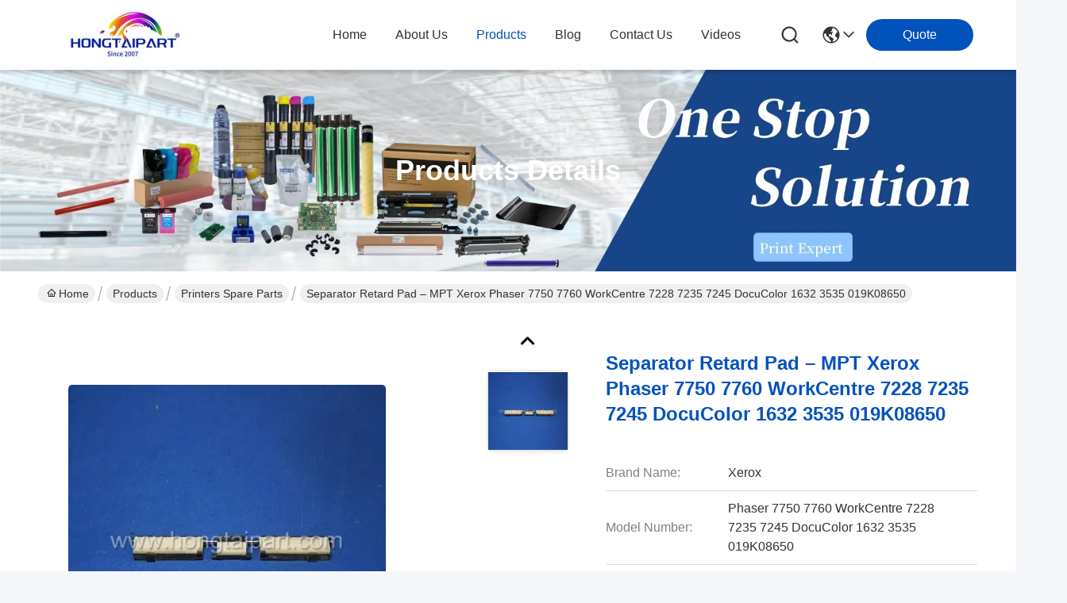

--- FILE ---
content_type: text/html
request_url: https://www.hongtaipart.com/sale-9862964-separator-retard-pad-mpt-xerox-phaser-7750-7760-workcentre-7228-7235-7245-docucolor-1632-3535-019k08.html
body_size: 37540
content:

<!DOCTYPE html>
<html lang="en">
<head>
	<meta charset="utf-8">
	<meta http-equiv="X-UA-Compatible" content="IE=edge">
	<meta name="viewport" content="width=device-width, initial-scale=1, maximum-scale=1, minimum-scale=1" />
    <title>Separator Retard Pad – MPT Xerox Phaser 7750 7760 WorkCentre 7228 7235 7245   DocuColor 1632 3535   019K08650</title>
    <meta name="keywords" content="Xerox Phaser separator retard pad, MPT WorkCentre retard pad, DocuColor 1632 printer spare parts, Printers Spare Parts" />
    <meta name="description" content="High quality Separator Retard Pad – MPT Xerox Phaser 7750 7760 WorkCentre 7228 7235 7245   DocuColor 1632 3535   019K08650 from China, China's leading product market Xerox Phaser separator retard pad product, with strict quality control MPT WorkCentre retard pad factories, producing high quality DocuColor 1632 printer spare parts Products." />
     <link rel='preload'
					  href=/photo/hongtaipart/sitetpl/style/commonV2.css?ver=1741837154 as='style'><link type='text/css' rel='stylesheet'
					  href=/photo/hongtaipart/sitetpl/style/commonV2.css?ver=1741837154 media='all'><meta property="og:title" content="Separator Retard Pad – MPT Xerox Phaser 7750 7760 WorkCentre 7228 7235 7245   DocuColor 1632 3535   019K08650" />
<meta property="og:description" content="High quality Separator Retard Pad – MPT Xerox Phaser 7750 7760 WorkCentre 7228 7235 7245   DocuColor 1632 3535   019K08650 from China, China's leading product market Xerox Phaser separator retard pad product, with strict quality control MPT WorkCentre retard pad factories, producing high quality DocuColor 1632 printer spare parts Products." />
<meta property="og:type" content="product" />
<meta property="og:availability" content="instock" />
<meta property="og:site_name" content="HongTai Office Accessories Ltd" />
<meta property="og:url" content="https://www.hongtaipart.com/sale-9862964-separator-retard-pad-mpt-xerox-phaser-7750-7760-workcentre-7228-7235-7245-docucolor-1632-3535-019k08.html" />
<meta property="og:image" content="https://www.hongtaipart.com/photo/ps16262016-separator_retard_pad_mpt_xerox_phaser_7750_7760_workcentre_7228_7235_7245_docucolor_1632_3535_019k08650.jpg" />
<link rel="canonical" href="https://www.hongtaipart.com/sale-9862964-separator-retard-pad-mpt-xerox-phaser-7750-7760-workcentre-7228-7235-7245-docucolor-1632-3535-019k08.html" />
<link rel="stylesheet" type="text/css" href="/js/guidefirstcommon.css" />
<style type="text/css">
/*<![CDATA[*/
.consent__cookie {position: fixed;top: 0;left: 0;width: 100%;height: 0%;z-index: 100000;}.consent__cookie_bg {position: fixed;top: 0;left: 0;width: 100%;height: 100%;background: #000;opacity: .6;display: none }.consent__cookie_rel {position: fixed;bottom:0;left: 0;width: 100%;background: #fff;display: -webkit-box;display: -ms-flexbox;display: flex;flex-wrap: wrap;padding: 24px 80px;-webkit-box-sizing: border-box;box-sizing: border-box;-webkit-box-pack: justify;-ms-flex-pack: justify;justify-content: space-between;-webkit-transition: all ease-in-out .3s;transition: all ease-in-out .3s }.consent__close {position: absolute;top: 20px;right: 20px;cursor: pointer }.consent__close svg {fill: #777 }.consent__close:hover svg {fill: #000 }.consent__cookie_box {flex: 1;word-break: break-word;}.consent__warm {color: #777;font-size: 16px;margin-bottom: 12px;line-height: 19px }.consent__title {color: #333;font-size: 20px;font-weight: 600;margin-bottom: 12px;line-height: 23px }.consent__itxt {color: #333;font-size: 14px;margin-bottom: 12px;display: -webkit-box;display: -ms-flexbox;display: flex;-webkit-box-align: center;-ms-flex-align: center;align-items: center }.consent__itxt i {display: -webkit-inline-box;display: -ms-inline-flexbox;display: inline-flex;width: 28px;height: 28px;border-radius: 50%;background: #e0f9e9;margin-right: 8px;-webkit-box-align: center;-ms-flex-align: center;align-items: center;-webkit-box-pack: center;-ms-flex-pack: center;justify-content: center }.consent__itxt svg {fill: #3ca860 }.consent__txt {color: #a6a6a6;font-size: 14px;margin-bottom: 8px;line-height: 17px }.consent__btns {display: -webkit-box;display: -ms-flexbox;display: flex;-webkit-box-orient: vertical;-webkit-box-direction: normal;-ms-flex-direction: column;flex-direction: column;-webkit-box-pack: center;-ms-flex-pack: center;justify-content: center;flex-shrink: 0;}.consent__btn {width: 280px;height: 40px;line-height: 40px;text-align: center;background: #3ca860;color: #fff;border-radius: 4px;margin: 8px 0;-webkit-box-sizing: border-box;box-sizing: border-box;cursor: pointer;font-size:14px}.consent__btn:hover {background: #00823b }.consent__btn.empty {color: #3ca860;border: 1px solid #3ca860;background: #fff }.consent__btn.empty:hover {background: #3ca860;color: #fff }.open .consent__cookie_bg {display: block }.open .consent__cookie_rel {bottom: 0 }@media (max-width: 760px) {.consent__btns {width: 100%;align-items: center;}.consent__cookie_rel {padding: 20px 24px }}.consent__cookie.open {display: block;}.consent__cookie {display: none;}
/*]]>*/
</style>
<style type="text/css">
/*<![CDATA[*/
@media only screen and (max-width:640px){.contact_now_dialog .content-wrap .desc{background-image:url(/images/cta_images/bg_s.png) !important}}.contact_now_dialog .content-wrap .content-wrap_header .cta-close{background-image:url(/images/cta_images/sprite.png) !important}.contact_now_dialog .content-wrap .desc{background-image:url(/images/cta_images/bg_l.png) !important}.contact_now_dialog .content-wrap .cta-btn i{background-image:url(/images/cta_images/sprite.png) !important}.contact_now_dialog .content-wrap .head-tip img{content:url(/images/cta_images/cta_contact_now.png) !important}.cusim{background-image:url(/images/imicon/im.svg) !important}.cuswa{background-image:url(/images/imicon/wa.png) !important}.cusall{background-image:url(/images/imicon/allchat.svg) !important}
/*]]>*/
</style>
<script type="text/javascript" src="/js/guidefirstcommon.js"></script>
<script type="text/javascript">
/*<![CDATA[*/
window.isvideotpl = 1;window.detailurl = '/sale-9862964-separator-retard-pad-mpt-xerox-phaser-7750-7760-workcentre-7228-7235-7245-docucolor-1632-3535-019k08.html';
var colorUrl = '';var isShowGuide = 2;var showGuideColor = 0;var im_appid = 10003;var im_msg="Good day, what product are you looking for?";

var cta_cid = 15496;var use_defaulProductInfo = 1;var cta_pid = 9862964;var test_company = 0;var webim_domain = '';var company_type = 0;var cta_equipment = 'pc'; var setcookie = 'setwebimCookie(111529,9862964,0)'; var whatsapplink = "https://wa.me/8615014682299?text=Hi%2C+I%27m+interested+in+Separator+Retard+Pad+%E2%80%93+MPT+Xerox+Phaser+7750+7760+WorkCentre+7228+7235+7245+++DocuColor+1632+3535+++019K08650."; function insertMeta(){var str = '<meta name="mobile-web-app-capable" content="yes" /><meta name="viewport" content="width=device-width, initial-scale=1.0" />';document.head.insertAdjacentHTML('beforeend',str);} var element = document.querySelector('a.footer_webim_a[href="/webim/webim_tab.html"]');if (element) {element.parentNode.removeChild(element);}

var colorUrl = '';
var aisearch = 0;
var selfUrl = '';
window.playerReportUrl='/vod/view_count/report';
var query_string = ["Products","Detail"];
var g_tp = '';
var customtplcolor = 99716;
var str_chat = 'chat';
				var str_call_now = 'call now';
var str_chat_now = 'chat now';
var str_contact1 = 'Get Best Price';var str_chat_lang='english';var str_contact2 = 'Get Price';var str_contact2 = 'Best Price';var str_contact = 'Contact';
window.predomainsub = "";
/*]]>*/
</script>
</head>
<body>
<img src="/logo.gif" style="display:none" alt="logo"/>
<a style="display: none!important;" title="HongTai Office Accessories Ltd" class="float-inquiry" href="/contactnow.html" onclick='setinquiryCookie("{\"showproduct\":1,\"pid\":\"9862964\",\"name\":\"Separator Retard Pad \\u2013 MPT Xerox Phaser 7750 7760 WorkCentre 7228 7235 7245   DocuColor 1632 3535   019K08650\",\"source_url\":\"\\/sale-9862964-separator-retard-pad-mpt-xerox-phaser-7750-7760-workcentre-7228-7235-7245-docucolor-1632-3535-019k08.html\",\"picurl\":\"\\/photo\\/pd16262016-separator_retard_pad_mpt_xerox_phaser_7750_7760_workcentre_7228_7235_7245_docucolor_1632_3535_019k08650.jpg\",\"propertyDetail\":[[\"Type\",\"Copier parts\"],[\"Compatible\",\"For Xerox Phaser 7750 7760 WorkCentre 7228 7235 7245   DocuColor 1632 3535   019K08650\"],[\"Material\",\"High Quality\\/ From China\\/ From Japan\"],[\"Stock\",\"This is infrequently stocked model, pls inform us in advance if order.\"]],\"company_name\":null,\"picurl_c\":\"\\/photo\\/pc16262016-separator_retard_pad_mpt_xerox_phaser_7750_7760_workcentre_7228_7235_7245_docucolor_1632_3535_019k08650.jpg\",\"price\":\"Negotiable\",\"username\":\"Vivi\",\"viewTime\":\"Last Login : 9 hours 25 minutes ago\",\"subject\":\"Please quote us your Separator Retard Pad \\u2013 MPT Xerox Phaser 7750 7760 WorkCentre 7228 7235 7245   DocuColor 1632 3535   019K08650\",\"countrycode\":\"\"}");'></a>
<script>
var originProductInfo = '';
var originProductInfo = {"showproduct":1,"pid":"9862964","name":"Separator Retard Pad \u2013 MPT Xerox Phaser 7750 7760 WorkCentre 7228 7235 7245   DocuColor 1632 3535   019K08650","source_url":"\/sale-9862964-separator-retard-pad-mpt-xerox-phaser-7750-7760-workcentre-7228-7235-7245-docucolor-1632-3535-019k08.html","picurl":"\/photo\/pd16262016-separator_retard_pad_mpt_xerox_phaser_7750_7760_workcentre_7228_7235_7245_docucolor_1632_3535_019k08650.jpg","propertyDetail":[["Type","Copier parts"],["Compatible","For Xerox Phaser 7750 7760 WorkCentre 7228 7235 7245   DocuColor 1632 3535   019K08650"],["Material","High Quality\/ From China\/ From Japan"],["Stock","This is infrequently stocked model, pls inform us in advance if order."]],"company_name":null,"picurl_c":"\/photo\/pc16262016-separator_retard_pad_mpt_xerox_phaser_7750_7760_workcentre_7228_7235_7245_docucolor_1632_3535_019k08650.jpg","price":"Negotiable","username":"Vivi","viewTime":"Last Login : 4 hours 25 minutes ago","subject":"Please quote us your Separator Retard Pad \u2013 MPT Xerox Phaser 7750 7760 WorkCentre 7228 7235 7245   DocuColor 1632 3535   019K08650","countrycode":""};
var save_url = "/contactsave.html";
var update_url = "/updateinquiry.html";
var productInfo = {};
var defaulProductInfo = {};
var myDate = new Date();
var curDate = myDate.getFullYear()+'-'+(parseInt(myDate.getMonth())+1)+'-'+myDate.getDate();
var message = '';
var default_pop = 1;
var leaveMessageDialog = document.getElementsByClassName('leave-message-dialog')[0]; // 获取弹层
var _$$ = function (dom) {
    return document.querySelectorAll(dom);
};
resInfo = originProductInfo;
resInfo['name'] = resInfo['name'] || '';
defaulProductInfo.pid = resInfo['pid'];
defaulProductInfo.productName = resInfo['name'] ?? '';
defaulProductInfo.productInfo = resInfo['propertyDetail'];
defaulProductInfo.productImg = resInfo['picurl_c'];
defaulProductInfo.subject = resInfo['subject'] ?? '';
defaulProductInfo.productImgAlt = resInfo['name'] ?? '';
var inquirypopup_tmp = 1;
var message = 'Dear,'+'\r\n'+"I am interested in"+' '+trim(resInfo['name'])+", could you send me more details such as type, size, MOQ, material, etc."+'\r\n'+"Thanks!"+'\r\n'+"Waiting for your reply.";
var message_1 = 'Dear,'+'\r\n'+"I am interested in"+' '+trim(resInfo['name'])+", could you send me more details such as type, size, MOQ, material, etc."+'\r\n'+"Thanks!"+'\r\n'+"Waiting for your reply.";
var message_2 = 'Hello,'+'\r\n'+"I am looking for"+' '+trim(resInfo['name'])+", please send me the price, specification and picture."+'\r\n'+"Your swift response will be highly appreciated."+'\r\n'+"Feel free to contact me for more information."+'\r\n'+"Thanks a lot.";
var message_3 = 'Hello,'+'\r\n'+trim(resInfo['name'])+' '+"meets my expectations."+'\r\n'+"Please give me the best price and some other product information."+'\r\n'+"Feel free to contact me via my mail."+'\r\n'+"Thanks a lot.";
var message_5 = 'Hi there,'+'\r\n'+"I am very interested in your"+' '+trim(resInfo['name'])+'.'+'\r\n'+"Please send me your product details."+'\r\n'+"Looking forward to your quick reply."+'\r\n'+"Feel free to contact me by mail."+'\r\n'+"Regards!";
var message_4 = 'Dear,'+'\r\n'+"What is the FOB price on your"+' '+trim(resInfo['name'])+'?'+'\r\n'+"Which is the nearest port name?"+'\r\n'+"Please reply me as soon as possible, it would be better to share further information."+'\r\n'+"Regards!";
var message_6 = 'Dear,'+'\r\n'+"Please provide us with information about your"+' '+trim(resInfo['name'])+", such as type, size, material, and of course the best price."+'\r\n'+"Looking forward to your quick reply."+'\r\n'+"Thank you!";
var message_7 = 'Dear,'+'\r\n'+"Can you supply"+' '+trim(resInfo['name'])+" for us?"+'\r\n'+"First we want a price list and some product details."+'\r\n'+"I hope to get reply asap and look forward to cooperation."+'\r\n'+"Thank you very much.";
var message_8 = 'hi,'+'\r\n'+"I am looking for"+' '+trim(resInfo['name'])+", please give me some more detailed product information."+'\r\n'+"I look forward to your reply."+'\r\n'+"Thank you!";
var message_9 = 'Hello,'+'\r\n'+"Your"+' '+trim(resInfo['name'])+" meets my requirements very well."+'\r\n'+"Please send me the price, specification, and similar model will be OK."+'\r\n'+"Feel free to chat with me."+'\r\n'+"Thanks!";
var message_10 = 'Dear,'+'\r\n'+"I want to know more about the details and quotation of"+' '+trim(resInfo['name'])+'.'+'\r\n'+"Feel free to contact me."+'\r\n'+"Regards!";

var r = getRandom(1,10);

defaulProductInfo.message = eval("message_"+r);
    defaulProductInfo.message = eval("message_"+r);
        var mytAjax = {

    post: function(url, data, fn) {
        var xhr = new XMLHttpRequest();
        xhr.open("POST", url, true);
        xhr.setRequestHeader("Content-Type", "application/x-www-form-urlencoded;charset=UTF-8");
        xhr.setRequestHeader("X-Requested-With", "XMLHttpRequest");
        xhr.setRequestHeader('Content-Type','text/plain;charset=UTF-8');
        xhr.onreadystatechange = function() {
            if(xhr.readyState == 4 && (xhr.status == 200 || xhr.status == 304)) {
                fn.call(this, xhr.responseText);
            }
        };
        xhr.send(data);
    },

    postform: function(url, data, fn) {
        var xhr = new XMLHttpRequest();
        xhr.open("POST", url, true);
        xhr.setRequestHeader("X-Requested-With", "XMLHttpRequest");
        xhr.onreadystatechange = function() {
            if(xhr.readyState == 4 && (xhr.status == 200 || xhr.status == 304)) {
                fn.call(this, xhr.responseText);
            }
        };
        xhr.send(data);
    }
};
/*window.onload = function(){
    leaveMessageDialog = document.getElementsByClassName('leave-message-dialog')[0];
    if (window.localStorage.recordDialogStatus=='undefined' || (window.localStorage.recordDialogStatus!='undefined' && window.localStorage.recordDialogStatus != curDate)) {
        setTimeout(function(){
            if(parseInt(inquirypopup_tmp%10) == 1){
                creatDialog(defaulProductInfo, 1);
            }
        }, 6000);
    }
};*/
function trim(str)
{
    str = str.replace(/(^\s*)/g,"");
    return str.replace(/(\s*$)/g,"");
};
function getRandom(m,n){
    var num = Math.floor(Math.random()*(m - n) + n);
    return num;
};
function strBtn(param) {

    var starattextarea = document.getElementById("textareamessage").value.length;
    var email = document.getElementById("startEmail").value;

    var default_tip = document.querySelectorAll(".watermark_container").length;
    if (20 < starattextarea && starattextarea < 3000) {
        if(default_tip>0){
            document.getElementById("textareamessage1").parentNode.parentNode.nextElementSibling.style.display = "none";
        }else{
            document.getElementById("textareamessage1").parentNode.nextElementSibling.style.display = "none";
        }

    } else {
        if(default_tip>0){
            document.getElementById("textareamessage1").parentNode.parentNode.nextElementSibling.style.display = "block";
        }else{
            document.getElementById("textareamessage1").parentNode.nextElementSibling.style.display = "block";
        }

        return;
    }

    // var re = /^([a-zA-Z0-9_-])+@([a-zA-Z0-9_-])+\.([a-zA-Z0-9_-])+/i;/*邮箱不区分大小写*/
    var re = /^[a-zA-Z0-9][\w-]*(\.?[\w-]+)*@[a-zA-Z0-9-]+(\.[a-zA-Z0-9]+)+$/i;
    if (!re.test(email)) {
        document.getElementById("startEmail").nextElementSibling.style.display = "block";
        return;
    } else {
        document.getElementById("startEmail").nextElementSibling.style.display = "none";
    }

    var subject = document.getElementById("pop_subject").value;
    var pid = document.getElementById("pop_pid").value;
    var message = document.getElementById("textareamessage").value;
    var sender_email = document.getElementById("startEmail").value;
    var tel = '';
    if (document.getElementById("tel0") != undefined && document.getElementById("tel0") != '')
        tel = document.getElementById("tel0").value;
    var form_serialize = '&tel='+tel;

    form_serialize = form_serialize.replace(/\+/g, "%2B");
    mytAjax.post(save_url,"pid="+pid+"&subject="+subject+"&email="+sender_email+"&message="+(message)+form_serialize,function(res){
        var mes = JSON.parse(res);
        if(mes.status == 200){
            var iid = mes.iid;
            document.getElementById("pop_iid").value = iid;
            document.getElementById("pop_uuid").value = mes.uuid;

            if(typeof gtag_report_conversion === "function"){
                gtag_report_conversion();//执行统计js代码
            }
            if(typeof fbq === "function"){
                fbq('track','Purchase');//执行统计js代码
            }
        }
    });
    for (var index = 0; index < document.querySelectorAll(".dialog-content-pql").length; index++) {
        document.querySelectorAll(".dialog-content-pql")[index].style.display = "none";
    };
    $('#idphonepql').val(tel);
    document.getElementById("dialog-content-pql-id").style.display = "block";
    ;
};
function twoBtnOk(param) {

    var selectgender = document.getElementById("Mr").innerHTML;
    var iid = document.getElementById("pop_iid").value;
    var sendername = document.getElementById("idnamepql").value;
    var senderphone = document.getElementById("idphonepql").value;
    var sendercname = document.getElementById("idcompanypql").value;
    var uuid = document.getElementById("pop_uuid").value;
    var gender = 2;
    if(selectgender == 'Mr.') gender = 0;
    if(selectgender == 'Mrs.') gender = 1;
    var pid = document.getElementById("pop_pid").value;
    var form_serialize = '';

        form_serialize = form_serialize.replace(/\+/g, "%2B");

    mytAjax.post(update_url,"iid="+iid+"&gender="+gender+"&uuid="+uuid+"&name="+(sendername)+"&tel="+(senderphone)+"&company="+(sendercname)+form_serialize,function(res){});

    for (var index = 0; index < document.querySelectorAll(".dialog-content-pql").length; index++) {
        document.querySelectorAll(".dialog-content-pql")[index].style.display = "none";
    };
    document.getElementById("dialog-content-pql-ok").style.display = "block";

};
function toCheckMust(name) {
    $('#'+name+'error').hide();
}
function handClidk(param) {
    var starattextarea = document.getElementById("textareamessage1").value.length;
    var email = document.getElementById("startEmail1").value;
    var default_tip = document.querySelectorAll(".watermark_container").length;
    if (20 < starattextarea && starattextarea < 3000) {
        if(default_tip>0){
            document.getElementById("textareamessage1").parentNode.parentNode.nextElementSibling.style.display = "none";
        }else{
            document.getElementById("textareamessage1").parentNode.nextElementSibling.style.display = "none";
        }

    } else {
        if(default_tip>0){
            document.getElementById("textareamessage1").parentNode.parentNode.nextElementSibling.style.display = "block";
        }else{
            document.getElementById("textareamessage1").parentNode.nextElementSibling.style.display = "block";
        }

        return;
    }

    // var re = /^([a-zA-Z0-9_-])+@([a-zA-Z0-9_-])+\.([a-zA-Z0-9_-])+/i;
    var re = /^[a-zA-Z0-9][\w-]*(\.?[\w-]+)*@[a-zA-Z0-9-]+(\.[a-zA-Z0-9]+)+$/i;
    if (!re.test(email)) {
        document.getElementById("startEmail1").nextElementSibling.style.display = "block";
        return;
    } else {
        document.getElementById("startEmail1").nextElementSibling.style.display = "none";
    }

    var subject = document.getElementById("pop_subject").value;
    var pid = document.getElementById("pop_pid").value;
    var message = document.getElementById("textareamessage1").value;
    var sender_email = document.getElementById("startEmail1").value;
    var form_serialize = tel = '';
    if (document.getElementById("tel1") != undefined && document.getElementById("tel1") != '')
        tel = document.getElementById("tel1").value;
        mytAjax.post(save_url,"email="+sender_email+"&tel="+tel+"&pid="+pid+"&message="+message+"&subject="+subject+form_serialize,function(res){

        var mes = JSON.parse(res);
        if(mes.status == 200){
            var iid = mes.iid;
            document.getElementById("pop_iid").value = iid;
            document.getElementById("pop_uuid").value = mes.uuid;
            if(typeof gtag_report_conversion === "function"){
                gtag_report_conversion();//执行统计js代码
            }
        }

    });
    for (var index = 0; index < document.querySelectorAll(".dialog-content-pql").length; index++) {
        document.querySelectorAll(".dialog-content-pql")[index].style.display = "none";
    };
    $('#idphonepql').val(tel);
    document.getElementById("dialog-content-pql-id").style.display = "block";

};
window.addEventListener('load', function () {
    $('.checkbox-wrap label').each(function(){
        if($(this).find('input').prop('checked')){
            $(this).addClass('on')
        }else {
            $(this).removeClass('on')
        }
    })
    $(document).on('click', '.checkbox-wrap label' , function(ev){
        if (ev.target.tagName.toUpperCase() != 'INPUT') {
            $(this).toggleClass('on')
        }
    })
})

function hand_video(pdata) {
    data = JSON.parse(pdata);
    productInfo.productName = data.productName;
    productInfo.productInfo = data.productInfo;
    productInfo.productImg = data.productImg;
    productInfo.subject = data.subject;

    var message = 'Dear,'+'\r\n'+"I am interested in"+' '+trim(data.productName)+", could you send me more details such as type, size, quantity, material, etc."+'\r\n'+"Thanks!"+'\r\n'+"Waiting for your reply.";

    var message = 'Dear,'+'\r\n'+"I am interested in"+' '+trim(data.productName)+", could you send me more details such as type, size, MOQ, material, etc."+'\r\n'+"Thanks!"+'\r\n'+"Waiting for your reply.";
    var message_1 = 'Dear,'+'\r\n'+"I am interested in"+' '+trim(data.productName)+", could you send me more details such as type, size, MOQ, material, etc."+'\r\n'+"Thanks!"+'\r\n'+"Waiting for your reply.";
    var message_2 = 'Hello,'+'\r\n'+"I am looking for"+' '+trim(data.productName)+", please send me the price, specification and picture."+'\r\n'+"Your swift response will be highly appreciated."+'\r\n'+"Feel free to contact me for more information."+'\r\n'+"Thanks a lot.";
    var message_3 = 'Hello,'+'\r\n'+trim(data.productName)+' '+"meets my expectations."+'\r\n'+"Please give me the best price and some other product information."+'\r\n'+"Feel free to contact me via my mail."+'\r\n'+"Thanks a lot.";

    var message_4 = 'Dear,'+'\r\n'+"What is the FOB price on your"+' '+trim(data.productName)+'?'+'\r\n'+"Which is the nearest port name?"+'\r\n'+"Please reply me as soon as possible, it would be better to share further information."+'\r\n'+"Regards!";
    var message_5 = 'Hi there,'+'\r\n'+"I am very interested in your"+' '+trim(data.productName)+'.'+'\r\n'+"Please send me your product details."+'\r\n'+"Looking forward to your quick reply."+'\r\n'+"Feel free to contact me by mail."+'\r\n'+"Regards!";

    var message_6 = 'Dear,'+'\r\n'+"Please provide us with information about your"+' '+trim(data.productName)+", such as type, size, material, and of course the best price."+'\r\n'+"Looking forward to your quick reply."+'\r\n'+"Thank you!";
    var message_7 = 'Dear,'+'\r\n'+"Can you supply"+' '+trim(data.productName)+" for us?"+'\r\n'+"First we want a price list and some product details."+'\r\n'+"I hope to get reply asap and look forward to cooperation."+'\r\n'+"Thank you very much.";
    var message_8 = 'hi,'+'\r\n'+"I am looking for"+' '+trim(data.productName)+", please give me some more detailed product information."+'\r\n'+"I look forward to your reply."+'\r\n'+"Thank you!";
    var message_9 = 'Hello,'+'\r\n'+"Your"+' '+trim(data.productName)+" meets my requirements very well."+'\r\n'+"Please send me the price, specification, and similar model will be OK."+'\r\n'+"Feel free to chat with me."+'\r\n'+"Thanks!";
    var message_10 = 'Dear,'+'\r\n'+"I want to know more about the details and quotation of"+' '+trim(data.productName)+'.'+'\r\n'+"Feel free to contact me."+'\r\n'+"Regards!";

    var r = getRandom(1,10);

    productInfo.message = eval("message_"+r);
            if(parseInt(inquirypopup_tmp/10) == 1){
        productInfo.message = "";
    }
    productInfo.pid = data.pid;
    creatDialog(productInfo, 2);
};

function handDialog(pdata) {
    data = JSON.parse(pdata);
    productInfo.productName = data.productName;
    productInfo.productInfo = data.productInfo;
    productInfo.productImg = data.productImg;
    productInfo.subject = data.subject;

    var message = 'Dear,'+'\r\n'+"I am interested in"+' '+trim(data.productName)+", could you send me more details such as type, size, quantity, material, etc."+'\r\n'+"Thanks!"+'\r\n'+"Waiting for your reply.";

    var message = 'Dear,'+'\r\n'+"I am interested in"+' '+trim(data.productName)+", could you send me more details such as type, size, MOQ, material, etc."+'\r\n'+"Thanks!"+'\r\n'+"Waiting for your reply.";
    var message_1 = 'Dear,'+'\r\n'+"I am interested in"+' '+trim(data.productName)+", could you send me more details such as type, size, MOQ, material, etc."+'\r\n'+"Thanks!"+'\r\n'+"Waiting for your reply.";
    var message_2 = 'Hello,'+'\r\n'+"I am looking for"+' '+trim(data.productName)+", please send me the price, specification and picture."+'\r\n'+"Your swift response will be highly appreciated."+'\r\n'+"Feel free to contact me for more information."+'\r\n'+"Thanks a lot.";
    var message_3 = 'Hello,'+'\r\n'+trim(data.productName)+' '+"meets my expectations."+'\r\n'+"Please give me the best price and some other product information."+'\r\n'+"Feel free to contact me via my mail."+'\r\n'+"Thanks a lot.";

    var message_4 = 'Dear,'+'\r\n'+"What is the FOB price on your"+' '+trim(data.productName)+'?'+'\r\n'+"Which is the nearest port name?"+'\r\n'+"Please reply me as soon as possible, it would be better to share further information."+'\r\n'+"Regards!";
    var message_5 = 'Hi there,'+'\r\n'+"I am very interested in your"+' '+trim(data.productName)+'.'+'\r\n'+"Please send me your product details."+'\r\n'+"Looking forward to your quick reply."+'\r\n'+"Feel free to contact me by mail."+'\r\n'+"Regards!";
        var message_6 = 'Dear,'+'\r\n'+"Please provide us with information about your"+' '+trim(data.productName)+", such as type, size, material, and of course the best price."+'\r\n'+"Looking forward to your quick reply."+'\r\n'+"Thank you!";
    var message_7 = 'Dear,'+'\r\n'+"Can you supply"+' '+trim(data.productName)+" for us?"+'\r\n'+"First we want a price list and some product details."+'\r\n'+"I hope to get reply asap and look forward to cooperation."+'\r\n'+"Thank you very much.";
    var message_8 = 'hi,'+'\r\n'+"I am looking for"+' '+trim(data.productName)+", please give me some more detailed product information."+'\r\n'+"I look forward to your reply."+'\r\n'+"Thank you!";
    var message_9 = 'Hello,'+'\r\n'+"Your"+' '+trim(data.productName)+" meets my requirements very well."+'\r\n'+"Please send me the price, specification, and similar model will be OK."+'\r\n'+"Feel free to chat with me."+'\r\n'+"Thanks!";
    var message_10 = 'Dear,'+'\r\n'+"I want to know more about the details and quotation of"+' '+trim(data.productName)+'.'+'\r\n'+"Feel free to contact me."+'\r\n'+"Regards!";

    var r = getRandom(1,10);
    productInfo.message = eval("message_"+r);
            if(parseInt(inquirypopup_tmp/10) == 1){
        productInfo.message = "";
    }
    productInfo.pid = data.pid;
    creatDialog(productInfo, 2);
};

function closepql(param) {

    leaveMessageDialog.style.display = 'none';
};

function closepql2(param) {

    for (var index = 0; index < document.querySelectorAll(".dialog-content-pql").length; index++) {
        document.querySelectorAll(".dialog-content-pql")[index].style.display = "none";
    };
    document.getElementById("dialog-content-pql-ok").style.display = "block";
};

function decodeHtmlEntities(str) {
    var tempElement = document.createElement('div');
    tempElement.innerHTML = str;
    return tempElement.textContent || tempElement.innerText || '';
}

function initProduct(productInfo,type){

    productInfo.productName = decodeHtmlEntities(productInfo.productName);
    productInfo.message = decodeHtmlEntities(productInfo.message);

    leaveMessageDialog = document.getElementsByClassName('leave-message-dialog')[0];
    leaveMessageDialog.style.display = "block";
    if(type == 3){
        var popinquiryemail = document.getElementById("popinquiryemail").value;
        _$$("#startEmail1")[0].value = popinquiryemail;
    }else{
        _$$("#startEmail1")[0].value = "";
    }
    _$$("#startEmail")[0].value = "";
    _$$("#idnamepql")[0].value = "";
    _$$("#idphonepql")[0].value = "";
    _$$("#idcompanypql")[0].value = "";

    _$$("#pop_pid")[0].value = productInfo.pid;
    _$$("#pop_subject")[0].value = productInfo.subject;
    
    if(parseInt(inquirypopup_tmp/10) == 1){
        productInfo.message = "";
    }

    _$$("#textareamessage1")[0].value = productInfo.message;
    _$$("#textareamessage")[0].value = productInfo.message;

    _$$("#dialog-content-pql-id .titlep")[0].innerHTML = productInfo.productName;
    _$$("#dialog-content-pql-id img")[0].setAttribute("src", productInfo.productImg);
    _$$("#dialog-content-pql-id img")[0].setAttribute("alt", productInfo.productImgAlt);

    _$$("#dialog-content-pql-id-hand img")[0].setAttribute("src", productInfo.productImg);
    _$$("#dialog-content-pql-id-hand img")[0].setAttribute("alt", productInfo.productImgAlt);
    _$$("#dialog-content-pql-id-hand .titlep")[0].innerHTML = productInfo.productName;

    if (productInfo.productInfo.length > 0) {
        var ul2, ul;
        ul = document.createElement("ul");
        for (var index = 0; index < productInfo.productInfo.length; index++) {
            var el = productInfo.productInfo[index];
            var li = document.createElement("li");
            var span1 = document.createElement("span");
            span1.innerHTML = el[0] + ":";
            var span2 = document.createElement("span");
            span2.innerHTML = el[1];
            li.appendChild(span1);
            li.appendChild(span2);
            ul.appendChild(li);

        }
        ul2 = ul.cloneNode(true);
        if (type === 1) {
            _$$("#dialog-content-pql-id .left")[0].replaceChild(ul, _$$("#dialog-content-pql-id .left ul")[0]);
        } else {
            _$$("#dialog-content-pql-id-hand .left")[0].replaceChild(ul2, _$$("#dialog-content-pql-id-hand .left ul")[0]);
            _$$("#dialog-content-pql-id .left")[0].replaceChild(ul, _$$("#dialog-content-pql-id .left ul")[0]);
        }
    };
    for (var index = 0; index < _$$("#dialog-content-pql-id .right ul li").length; index++) {
        _$$("#dialog-content-pql-id .right ul li")[index].addEventListener("click", function (params) {
            _$$("#dialog-content-pql-id .right #Mr")[0].innerHTML = this.innerHTML
        }, false)

    };

};
function closeInquiryCreateDialog() {
    document.getElementById("xuanpan_dialog_box_pql").style.display = "none";
};
function showInquiryCreateDialog() {
    document.getElementById("xuanpan_dialog_box_pql").style.display = "block";
};
function submitPopInquiry(){
    var message = document.getElementById("inquiry_message").value;
    var email = document.getElementById("inquiry_email").value;
    var subject = defaulProductInfo.subject;
    var pid = defaulProductInfo.pid;
    if (email === undefined) {
        showInquiryCreateDialog();
        document.getElementById("inquiry_email").style.border = "1px solid red";
        return false;
    };
    if (message === undefined) {
        showInquiryCreateDialog();
        document.getElementById("inquiry_message").style.border = "1px solid red";
        return false;
    };
    if (email.search(/^\w+((-\w+)|(\.\w+))*\@[A-Za-z0-9]+((\.|-)[A-Za-z0-9]+)*\.[A-Za-z0-9]+$/) == -1) {
        document.getElementById("inquiry_email").style.border= "1px solid red";
        showInquiryCreateDialog();
        return false;
    } else {
        document.getElementById("inquiry_email").style.border= "";
    };
    if (message.length < 20 || message.length >3000) {
        showInquiryCreateDialog();
        document.getElementById("inquiry_message").style.border = "1px solid red";
        return false;
    } else {
        document.getElementById("inquiry_message").style.border = "";
    };
    var tel = '';
    if (document.getElementById("tel") != undefined && document.getElementById("tel") != '')
        tel = document.getElementById("tel").value;

    mytAjax.post(save_url,"pid="+pid+"&subject="+subject+"&email="+email+"&message="+(message)+'&tel='+tel,function(res){
        var mes = JSON.parse(res);
        if(mes.status == 200){
            var iid = mes.iid;
            document.getElementById("pop_iid").value = iid;
            document.getElementById("pop_uuid").value = mes.uuid;

        }
    });
    initProduct(defaulProductInfo);
    for (var index = 0; index < document.querySelectorAll(".dialog-content-pql").length; index++) {
        document.querySelectorAll(".dialog-content-pql")[index].style.display = "none";
    };
    $('#idphonepql').val(tel);
    document.getElementById("dialog-content-pql-id").style.display = "block";

};

//带附件上传
function submitPopInquiryfile(email_id,message_id,check_sort,name_id,phone_id,company_id,attachments){

    if(typeof(check_sort) == 'undefined'){
        check_sort = 0;
    }
    var message = document.getElementById(message_id).value;
    var email = document.getElementById(email_id).value;
    var attachments = document.getElementById(attachments).value;
    if(typeof(name_id) !== 'undefined' && name_id != ""){
        var name  = document.getElementById(name_id).value;
    }
    if(typeof(phone_id) !== 'undefined' && phone_id != ""){
        var phone = document.getElementById(phone_id).value;
    }
    if(typeof(company_id) !== 'undefined' && company_id != ""){
        var company = document.getElementById(company_id).value;
    }
    var subject = defaulProductInfo.subject;
    var pid = defaulProductInfo.pid;

    if(check_sort == 0){
        if (email === undefined) {
            showInquiryCreateDialog();
            document.getElementById(email_id).style.border = "1px solid red";
            return false;
        };
        if (message === undefined) {
            showInquiryCreateDialog();
            document.getElementById(message_id).style.border = "1px solid red";
            return false;
        };

        if (email.search(/^\w+((-\w+)|(\.\w+))*\@[A-Za-z0-9]+((\.|-)[A-Za-z0-9]+)*\.[A-Za-z0-9]+$/) == -1) {
            document.getElementById(email_id).style.border= "1px solid red";
            showInquiryCreateDialog();
            return false;
        } else {
            document.getElementById(email_id).style.border= "";
        };
        if (message.length < 20 || message.length >3000) {
            showInquiryCreateDialog();
            document.getElementById(message_id).style.border = "1px solid red";
            return false;
        } else {
            document.getElementById(message_id).style.border = "";
        };
    }else{

        if (message === undefined) {
            showInquiryCreateDialog();
            document.getElementById(message_id).style.border = "1px solid red";
            return false;
        };

        if (email === undefined) {
            showInquiryCreateDialog();
            document.getElementById(email_id).style.border = "1px solid red";
            return false;
        };

        if (message.length < 20 || message.length >3000) {
            showInquiryCreateDialog();
            document.getElementById(message_id).style.border = "1px solid red";
            return false;
        } else {
            document.getElementById(message_id).style.border = "";
        };

        if (email.search(/^\w+((-\w+)|(\.\w+))*\@[A-Za-z0-9]+((\.|-)[A-Za-z0-9]+)*\.[A-Za-z0-9]+$/) == -1) {
            document.getElementById(email_id).style.border= "1px solid red";
            showInquiryCreateDialog();
            return false;
        } else {
            document.getElementById(email_id).style.border= "";
        };

    };

    mytAjax.post(save_url,"pid="+pid+"&subject="+subject+"&email="+email+"&message="+message+"&company="+company+"&attachments="+attachments,function(res){
        var mes = JSON.parse(res);
        if(mes.status == 200){
            var iid = mes.iid;
            document.getElementById("pop_iid").value = iid;
            document.getElementById("pop_uuid").value = mes.uuid;

            if(typeof gtag_report_conversion === "function"){
                gtag_report_conversion();//执行统计js代码
            }
            if(typeof fbq === "function"){
                fbq('track','Purchase');//执行统计js代码
            }
        }
    });
    initProduct(defaulProductInfo);

    if(name !== undefined && name != ""){
        _$$("#idnamepql")[0].value = name;
    }

    if(phone !== undefined && phone != ""){
        _$$("#idphonepql")[0].value = phone;
    }

    if(company !== undefined && company != ""){
        _$$("#idcompanypql")[0].value = company;
    }

    for (var index = 0; index < document.querySelectorAll(".dialog-content-pql").length; index++) {
        document.querySelectorAll(".dialog-content-pql")[index].style.display = "none";
    };
    document.getElementById("dialog-content-pql-id").style.display = "block";

};
function submitPopInquiryByParam(email_id,message_id,check_sort,name_id,phone_id,company_id){

    if(typeof(check_sort) == 'undefined'){
        check_sort = 0;
    }

    var senderphone = '';
    var message = document.getElementById(message_id).value;
    var email = document.getElementById(email_id).value;
    if(typeof(name_id) !== 'undefined' && name_id != ""){
        var name  = document.getElementById(name_id).value;
    }
    if(typeof(phone_id) !== 'undefined' && phone_id != ""){
        var phone = document.getElementById(phone_id).value;
        senderphone = phone;
    }
    if(typeof(company_id) !== 'undefined' && company_id != ""){
        var company = document.getElementById(company_id).value;
    }
    var subject = defaulProductInfo.subject;
    var pid = defaulProductInfo.pid;

    if(check_sort == 0){
        if (email === undefined) {
            showInquiryCreateDialog();
            document.getElementById(email_id).style.border = "1px solid red";
            return false;
        };
        if (message === undefined) {
            showInquiryCreateDialog();
            document.getElementById(message_id).style.border = "1px solid red";
            return false;
        };

        if (email.search(/^\w+((-\w+)|(\.\w+))*\@[A-Za-z0-9]+((\.|-)[A-Za-z0-9]+)*\.[A-Za-z0-9]+$/) == -1) {
            document.getElementById(email_id).style.border= "1px solid red";
            showInquiryCreateDialog();
            return false;
        } else {
            document.getElementById(email_id).style.border= "";
        };
        if (message.length < 20 || message.length >3000) {
            showInquiryCreateDialog();
            document.getElementById(message_id).style.border = "1px solid red";
            return false;
        } else {
            document.getElementById(message_id).style.border = "";
        };
    }else{

        if (message === undefined) {
            showInquiryCreateDialog();
            document.getElementById(message_id).style.border = "1px solid red";
            return false;
        };

        if (email === undefined) {
            showInquiryCreateDialog();
            document.getElementById(email_id).style.border = "1px solid red";
            return false;
        };

        if (message.length < 20 || message.length >3000) {
            showInquiryCreateDialog();
            document.getElementById(message_id).style.border = "1px solid red";
            return false;
        } else {
            document.getElementById(message_id).style.border = "";
        };

        if (email.search(/^\w+((-\w+)|(\.\w+))*\@[A-Za-z0-9]+((\.|-)[A-Za-z0-9]+)*\.[A-Za-z0-9]+$/) == -1) {
            document.getElementById(email_id).style.border= "1px solid red";
            showInquiryCreateDialog();
            return false;
        } else {
            document.getElementById(email_id).style.border= "";
        };

    };

    var productsku = "";
    if($("#product_sku").length > 0){
        productsku = $("#product_sku").html();
    }

    mytAjax.post(save_url,"tel="+senderphone+"&pid="+pid+"&subject="+subject+"&email="+email+"&message="+message+"&messagesku="+encodeURI(productsku),function(res){
        var mes = JSON.parse(res);
        if(mes.status == 200){
            var iid = mes.iid;
            document.getElementById("pop_iid").value = iid;
            document.getElementById("pop_uuid").value = mes.uuid;

            if(typeof gtag_report_conversion === "function"){
                gtag_report_conversion();//执行统计js代码
            }
            if(typeof fbq === "function"){
                fbq('track','Purchase');//执行统计js代码
            }
        }
    });
    initProduct(defaulProductInfo);

    if(name !== undefined && name != ""){
        _$$("#idnamepql")[0].value = name;
    }

    if(phone !== undefined && phone != ""){
        _$$("#idphonepql")[0].value = phone;
    }

    if(company !== undefined && company != ""){
        _$$("#idcompanypql")[0].value = company;
    }

    for (var index = 0; index < document.querySelectorAll(".dialog-content-pql").length; index++) {
        document.querySelectorAll(".dialog-content-pql")[index].style.display = "none";

    };
    document.getElementById("dialog-content-pql-id").style.display = "block";

};

function creat_videoDialog(productInfo, type) {

    if(type == 1){
        if(default_pop != 1){
            return false;
        }
        window.localStorage.recordDialogStatus = curDate;
    }else{
        default_pop = 0;
    }
    initProduct(productInfo, type);
    if (type === 1) {
        // 自动弹出
        for (var index = 0; index < document.querySelectorAll(".dialog-content-pql").length; index++) {

            document.querySelectorAll(".dialog-content-pql")[index].style.display = "none";
        };
        document.getElementById("dialog-content-pql").style.display = "block";
    } else {
        // 手动弹出
        for (var index = 0; index < document.querySelectorAll(".dialog-content-pql").length; index++) {
            document.querySelectorAll(".dialog-content-pql")[index].style.display = "none";
        };
        document.getElementById("dialog-content-pql-id-hand").style.display = "block";
    }
}

function creatDialog(productInfo, type) {

    if(type == 1){
        if(default_pop != 1){
            return false;
        }
        window.localStorage.recordDialogStatus = curDate;
    }else{
        default_pop = 0;
    }
    initProduct(productInfo, type);
    if (type === 1) {
        // 自动弹出
        for (var index = 0; index < document.querySelectorAll(".dialog-content-pql").length; index++) {

            document.querySelectorAll(".dialog-content-pql")[index].style.display = "none";
        };
        document.getElementById("dialog-content-pql").style.display = "block";
    } else {
        // 手动弹出
        for (var index = 0; index < document.querySelectorAll(".dialog-content-pql").length; index++) {
            document.querySelectorAll(".dialog-content-pql")[index].style.display = "none";
        };
        document.getElementById("dialog-content-pql-id-hand").style.display = "block";
    }
}

//带邮箱信息打开询盘框 emailtype=1表示带入邮箱
function openDialog(emailtype){
    var type = 2;//不带入邮箱，手动弹出
    if(emailtype == 1){
        var popinquiryemail = document.getElementById("popinquiryemail").value;
        // var re = /^([a-zA-Z0-9_-])+@([a-zA-Z0-9_-])+\.([a-zA-Z0-9_-])+/i;
        var re = /^[a-zA-Z0-9][\w-]*(\.?[\w-]+)*@[a-zA-Z0-9-]+(\.[a-zA-Z0-9]+)+$/i;
        if (!re.test(popinquiryemail)) {
            //前端提示样式;
            showInquiryCreateDialog();
            document.getElementById("popinquiryemail").style.border = "1px solid red";
            return false;
        } else {
            //前端提示样式;
        }
        var type = 3;
    }
    creatDialog(defaulProductInfo,type);
}

//上传附件
function inquiryUploadFile(){
    var fileObj = document.querySelector("#fileId").files[0];
    //构建表单数据
    var formData = new FormData();
    var filesize = fileObj.size;
    if(filesize > 10485760 || filesize == 0) {
        document.getElementById("filetips").style.display = "block";
        return false;
    }else {
        document.getElementById("filetips").style.display = "none";
    }
    formData.append('popinquiryfile', fileObj);
    document.getElementById("quotefileform").reset();
    var save_url = "/inquiryuploadfile.html";
    mytAjax.postform(save_url,formData,function(res){
        var mes = JSON.parse(res);
        if(mes.status == 200){
            document.getElementById("uploader-file-info").innerHTML = document.getElementById("uploader-file-info").innerHTML + "<span class=op>"+mes.attfile.name+"<a class=delatt id=att"+mes.attfile.id+" onclick=delatt("+mes.attfile.id+");>Delete</a></span>";
            var nowattachs = document.getElementById("attachments").value;
            if( nowattachs !== ""){
                var attachs = JSON.parse(nowattachs);
                attachs[mes.attfile.id] = mes.attfile;
            }else{
                var attachs = {};
                attachs[mes.attfile.id] = mes.attfile;
            }
            document.getElementById("attachments").value = JSON.stringify(attachs);
        }
    });
}
//附件删除
function delatt(attid)
{
    var nowattachs = document.getElementById("attachments").value;
    if( nowattachs !== ""){
        var attachs = JSON.parse(nowattachs);
        if(attachs[attid] == ""){
            return false;
        }
        var formData = new FormData();
        var delfile = attachs[attid]['filename'];
        var save_url = "/inquirydelfile.html";
        if(delfile != "") {
            formData.append('delfile', delfile);
            mytAjax.postform(save_url, formData, function (res) {
                if(res !== "") {
                    var mes = JSON.parse(res);
                    if (mes.status == 200) {
                        delete attachs[attid];
                        document.getElementById("attachments").value = JSON.stringify(attachs);
                        var s = document.getElementById("att"+attid);
                        s.parentNode.remove();
                    }
                }
            });
        }
    }else{
        return false;
    }
}

</script>
<div class="leave-message-dialog" style="display: none">
<style>
    .leave-message-dialog .close:before, .leave-message-dialog .close:after{
        content:initial;
    }
</style>
<div class="dialog-content-pql" id="dialog-content-pql" style="display: none">
    <span class="close" onclick="closepql()"><img src="/images/close.png" alt="close"></span>
    <div class="title">
        <p class="firstp-pql">Leave a Message</p>
        <p class="lastp-pql">We will call you back soon!</p>
    </div>
    <div class="form">
        <div class="textarea">
            <textarea style='font-family: robot;'  name="" id="textareamessage" cols="30" rows="10" style="margin-bottom:14px;width:100%"
                placeholder="Please enter your inquiry details."></textarea>
        </div>
        <p class="error-pql"> <span class="icon-pql"><img src="/images/error.png" alt="HongTai Office Accessories Ltd"></span> Your message must be between 20-3,000 characters!</p>
        <input id="startEmail" type="text" placeholder="Enter your E-mail" onkeydown="if(event.keyCode === 13){ strBtn();}">
        <p class="error-pql"><span class="icon-pql"><img src="/images/error.png" alt="HongTai Office Accessories Ltd"></span> Please check your E-mail! </p>
                <div class="operations">
            <div class='btn' id="submitStart" type="submit" onclick="strBtn()">SUBMIT</div>
        </div>
            </div>
</div>
<div class="dialog-content-pql dialog-content-pql-id" id="dialog-content-pql-id" style="display:none">
        <span class="close" onclick="closepql2()"><svg t="1648434466530" class="icon" viewBox="0 0 1024 1024" version="1.1" xmlns="http://www.w3.org/2000/svg" p-id="2198" width="16" height="16"><path d="M576 512l277.333333 277.333333-64 64-277.333333-277.333333L234.666667 853.333333 170.666667 789.333333l277.333333-277.333333L170.666667 234.666667 234.666667 170.666667l277.333333 277.333333L789.333333 170.666667 853.333333 234.666667 576 512z" fill="#444444" p-id="2199"></path></svg></span>
    <div class="left">
        <div class="img"><img></div>
        <p class="titlep"></p>
        <ul> </ul>
    </div>
    <div class="right">
                <p class="title">More information facilitates better communication.</p>
                <div style="position: relative;">
            <div class="mr"> <span id="Mr">Mr.</span>
                <ul>
                    <li>Mr.</li>
                    <li>Mrs.</li>
                </ul>
            </div>
            <input style="text-indent: 80px;" type="text" id="idnamepql" placeholder="Input your name">
        </div>
        <input type="text"  id="idphonepql"  placeholder="Phone Number">
        <input type="text" id="idcompanypql"  placeholder="Company" onkeydown="if(event.keyCode === 13){ twoBtnOk();}">
                <div class="btn form_new" id="twoBtnOk" onclick="twoBtnOk()">OK</div>
    </div>
</div>

<div class="dialog-content-pql dialog-content-pql-ok" id="dialog-content-pql-ok" style="display:none">
        <span class="close" onclick="closepql()"><svg t="1648434466530" class="icon" viewBox="0 0 1024 1024" version="1.1" xmlns="http://www.w3.org/2000/svg" p-id="2198" width="16" height="16"><path d="M576 512l277.333333 277.333333-64 64-277.333333-277.333333L234.666667 853.333333 170.666667 789.333333l277.333333-277.333333L170.666667 234.666667 234.666667 170.666667l277.333333 277.333333L789.333333 170.666667 853.333333 234.666667 576 512z" fill="#444444" p-id="2199"></path></svg></span>
    <div class="duihaook"></div>
        <p class="title">Submitted successfully!</p>
        <p class="p1" style="text-align: center; font-size: 18px; margin-top: 14px;">We will call you back soon!</p>
    <div class="btn" onclick="closepql()" id="endOk" style="margin: 0 auto;margin-top: 50px;">OK</div>
</div>
<div class="dialog-content-pql dialog-content-pql-id dialog-content-pql-id-hand" id="dialog-content-pql-id-hand"
    style="display:none">
     <input type="hidden" name="pop_pid" id="pop_pid" value="0">
     <input type="hidden" name="pop_subject" id="pop_subject" value="">
     <input type="hidden" name="pop_iid" id="pop_iid" value="0">
     <input type="hidden" name="pop_uuid" id="pop_uuid" value="0">
        <span class="close" onclick="closepql()"><svg t="1648434466530" class="icon" viewBox="0 0 1024 1024" version="1.1" xmlns="http://www.w3.org/2000/svg" p-id="2198" width="16" height="16"><path d="M576 512l277.333333 277.333333-64 64-277.333333-277.333333L234.666667 853.333333 170.666667 789.333333l277.333333-277.333333L170.666667 234.666667 234.666667 170.666667l277.333333 277.333333L789.333333 170.666667 853.333333 234.666667 576 512z" fill="#444444" p-id="2199"></path></svg></span>
    <div class="left">
        <div class="img"><img></div>
        <p class="titlep"></p>
        <ul> </ul>
    </div>
    <div class="right" style="float:right">
                <div class="title">
            <p class="firstp-pql">Leave a Message</p>
            <p class="lastp-pql">We will call you back soon!</p>
        </div>
                <div class="form">
            <div class="textarea">
                <textarea style='font-family: robot;' name="message" id="textareamessage1" cols="30" rows="10"
                    placeholder="Please enter your inquiry details."></textarea>
            </div>
            <p class="error-pql"> <span class="icon-pql"><img src="/images/error.png" alt="HongTai Office Accessories Ltd"></span> Your message must be between 20-3,000 characters!</p>

                            <input style="display:none" id="tel1" name="tel" type="text" oninput="value=value.replace(/[^0-9_+-]/g,'');" placeholder="Phone Number">
                        <input id='startEmail1' name='email' data-type='1' type='text'
                   placeholder="Enter your E-mail"
                   onkeydown='if(event.keyCode === 13){ handClidk();}'>
            <p class='error-pql'><span class='icon-pql'>
                    <img src="/images/error.png" alt="HongTai Office Accessories Ltd"></span> Please check your E-mail!            </p>

            <div class="operations">
                <div class='btn' id="submitStart1" type="submit" onclick="handClidk()">SUBMIT</div>
            </div>
        </div>
    </div>
</div>
</div>
<div id="xuanpan_dialog_box_pql" class="xuanpan_dialog_box_pql"
    style="display:none;background:rgba(0,0,0,.6);width:100%;height:100%;position: fixed;top:0;left:0;z-index: 999999;">
    <div class="box_pql"
      style="width:526px;height:206px;background:rgba(255,255,255,1);opacity:1;border-radius:4px;position: absolute;left: 50%;top: 50%;transform: translate(-50%,-50%);">
      <div onclick="closeInquiryCreateDialog()" class="close close_create_dialog"
        style="cursor: pointer;height:42px;width:40px;float:right;padding-top: 16px;"><span
          style="display: inline-block;width: 25px;height: 2px;background: rgb(114, 114, 114);transform: rotate(45deg); "><span
            style="display: block;width: 25px;height: 2px;background: rgb(114, 114, 114);transform: rotate(-90deg); "></span></span>
      </div>
      <div
        style="height: 72px; overflow: hidden; text-overflow: ellipsis; display:-webkit-box;-ebkit-line-clamp: 3;-ebkit-box-orient: vertical; margin-top: 58px; padding: 0 84px; font-size: 18px; color: rgba(51, 51, 51, 1); text-align: center; ">
        Please leave your correct email and detailed requirements (20-3,000 characters).</div>
      <div onclick="closeInquiryCreateDialog()" class="close_create_dialog"
        style="width: 139px; height: 36px; background: rgba(253, 119, 34, 1); border-radius: 4px; margin: 16px auto; color: rgba(255, 255, 255, 1); font-size: 18px; line-height: 36px; text-align: center;">
        OK</div>
    </div>
</div>
<style type="text/css">.vr-asidebox {position: fixed; bottom: 290px; left: 16px; width: 160px; height: 90px; background: #eee; overflow: hidden; border: 4px solid rgba(4, 120, 237, 0.24); box-shadow: 0px 8px 16px rgba(0, 0, 0, 0.08); border-radius: 8px; display: none; z-index: 1000; } .vr-small {position: fixed; bottom: 290px; left: 16px; width: 72px; height: 90px; background: url(/images/ctm_icon_vr.png) no-repeat center; background-size: 69.5px; overflow: hidden; display: none; cursor: pointer; z-index: 1000; display: block; text-decoration: none; } .vr-group {position: relative; } .vr-animate {width: 160px; height: 90px; background: #eee; position: relative; } .js-marquee {/*margin-right: 0!important;*/ } .vr-link {position: absolute; top: 0; left: 0; width: 100%; height: 100%; display: none; } .vr-mask {position: absolute; top: 0px; left: 0px; width: 100%; height: 100%; display: block; background: #000; opacity: 0.4; } .vr-jump {position: absolute; top: 0px; left: 0px; width: 100%; height: 100%; display: block; background: url(/images/ctm_icon_see.png) no-repeat center center; background-size: 34px; font-size: 0; } .vr-close {position: absolute; top: 50%; right: 0px; width: 16px; height: 20px; display: block; transform: translate(0, -50%); background: rgba(255, 255, 255, 0.6); border-radius: 4px 0px 0px 4px; cursor: pointer; } .vr-close i {position: absolute; top: 0px; left: 0px; width: 100%; height: 100%; display: block; background: url(/images/ctm_icon_left.png) no-repeat center center; background-size: 16px; } .vr-group:hover .vr-link {display: block; } .vr-logo {position: absolute; top: 4px; left: 4px; width: 50px; height: 14px; background: url(/images/ctm_icon_vrshow.png) no-repeat; background-size: 48px; }
</style>

<div data-head='head'>
<div class="header_99716  on  " data-script="/js/swiper-bundle.min.js">
    
    
    
    
    
    
    

    <div class="header-wrap">
       <div class="index_language" style="align-items: center;">
      
        <div class="menu-icon">
            <div class="item language2">
                <i class="feitian ft-language1"></i>
                <i class="feitian ft-down1"></i>
                <div class="p_child english_box">
                                        <div class="p_child_item">
                        <a href="https://www.hongtaipart.com/sale-9862964-separator-retard-pad-mpt-xerox-phaser-7750-7760-workcentre-7228-7235-7245-docucolor-1632-3535-019k08.html" title="english">english </a>
                    </div>
                                        <div class="p_child_item">
                        <a href="https://french.hongtaipart.com/sale-9862964-separator-retard-pad-mpt-xerox-phaser-7750-7760-workcentre-7228-7235-7245-docucolor-1632-3535-019k08.html" title="français">français </a>
                    </div>
                                        <div class="p_child_item">
                        <a href="https://german.hongtaipart.com/sale-9862964-separator-retard-pad-mpt-xerox-phaser-7750-7760-workcentre-7228-7235-7245-docucolor-1632-3535-019k08.html" title="Deutsch">Deutsch </a>
                    </div>
                                        <div class="p_child_item">
                        <a href="https://italian.hongtaipart.com/sale-9862964-separator-retard-pad-mpt-xerox-phaser-7750-7760-workcentre-7228-7235-7245-docucolor-1632-3535-019k08.html" title="Italiano">Italiano </a>
                    </div>
                                        <div class="p_child_item">
                        <a href="https://russian.hongtaipart.com/sale-9862964-separator-retard-pad-mpt-xerox-phaser-7750-7760-workcentre-7228-7235-7245-docucolor-1632-3535-019k08.html" title="Русский">Русский </a>
                    </div>
                                        <div class="p_child_item">
                        <a href="https://spanish.hongtaipart.com/sale-9862964-separator-retard-pad-mpt-xerox-phaser-7750-7760-workcentre-7228-7235-7245-docucolor-1632-3535-019k08.html" title="Español">Español </a>
                    </div>
                                        <div class="p_child_item">
                        <a href="https://portuguese.hongtaipart.com/sale-9862964-separator-retard-pad-mpt-xerox-phaser-7750-7760-workcentre-7228-7235-7245-docucolor-1632-3535-019k08.html" title="português">português </a>
                    </div>
                                        <div class="p_child_item">
                        <a href="https://dutch.hongtaipart.com/sale-9862964-separator-retard-pad-mpt-xerox-phaser-7750-7760-workcentre-7228-7235-7245-docucolor-1632-3535-019k08.html" title="Nederlandse">Nederlandse </a>
                    </div>
                                        <div class="p_child_item">
                        <a href="https://greek.hongtaipart.com/sale-9862964-separator-retard-pad-mpt-xerox-phaser-7750-7760-workcentre-7228-7235-7245-docucolor-1632-3535-019k08.html" title="ελληνικά">ελληνικά </a>
                    </div>
                                        <div class="p_child_item">
                        <a href="https://japanese.hongtaipart.com/sale-9862964-separator-retard-pad-mpt-xerox-phaser-7750-7760-workcentre-7228-7235-7245-docucolor-1632-3535-019k08.html" title="日本語">日本語 </a>
                    </div>
                                        <div class="p_child_item">
                        <a href="https://korean.hongtaipart.com/sale-9862964-separator-retard-pad-mpt-xerox-phaser-7750-7760-workcentre-7228-7235-7245-docucolor-1632-3535-019k08.html" title="한국">한국 </a>
                    </div>
                                        <div class="p_child_item">
                        <a href="https://arabic.hongtaipart.com/sale-9862964-separator-retard-pad-mpt-xerox-phaser-7750-7760-workcentre-7228-7235-7245-docucolor-1632-3535-019k08.html" title="العربية">العربية </a>
                    </div>
                                        <div class="p_child_item">
                        <a href="https://hindi.hongtaipart.com/sale-9862964-separator-retard-pad-mpt-xerox-phaser-7750-7760-workcentre-7228-7235-7245-docucolor-1632-3535-019k08.html" title="हिन्दी">हिन्दी </a>
                    </div>
                                        <div class="p_child_item">
                        <a href="https://turkish.hongtaipart.com/sale-9862964-separator-retard-pad-mpt-xerox-phaser-7750-7760-workcentre-7228-7235-7245-docucolor-1632-3535-019k08.html" title="Türkçe">Türkçe </a>
                    </div>
                                        <div class="p_child_item">
                        <a href="https://indonesian.hongtaipart.com/sale-9862964-separator-retard-pad-mpt-xerox-phaser-7750-7760-workcentre-7228-7235-7245-docucolor-1632-3535-019k08.html" title="indonesia">indonesia </a>
                    </div>
                                        <div class="p_child_item">
                        <a href="https://vietnamese.hongtaipart.com/sale-9862964-separator-retard-pad-mpt-xerox-phaser-7750-7760-workcentre-7228-7235-7245-docucolor-1632-3535-019k08.html" title="tiếng Việt">tiếng Việt </a>
                    </div>
                                        <div class="p_child_item">
                        <a href="https://thai.hongtaipart.com/sale-9862964-separator-retard-pad-mpt-xerox-phaser-7750-7760-workcentre-7228-7235-7245-docucolor-1632-3535-019k08.html" title="ไทย">ไทย </a>
                    </div>
                                        <div class="p_child_item">
                        <a href="https://bengali.hongtaipart.com/sale-9862964-separator-retard-pad-mpt-xerox-phaser-7750-7760-workcentre-7228-7235-7245-docucolor-1632-3535-019k08.html" title="বাংলা">বাংলা </a>
                    </div>
                                        <div class="p_child_item">
                        <a href="https://persian.hongtaipart.com/sale-9862964-separator-retard-pad-mpt-xerox-phaser-7750-7760-workcentre-7228-7235-7245-docucolor-1632-3535-019k08.html" title="فارسی">فارسی </a>
                    </div>
                                        <div class="p_child_item">
                        <a href="https://polish.hongtaipart.com/sale-9862964-separator-retard-pad-mpt-xerox-phaser-7750-7760-workcentre-7228-7235-7245-docucolor-1632-3535-019k08.html" title="polski">polski </a>
                    </div>
                                    </div>
            </div>
            <i class="feitian ft-menu1"></i>
        </div>
       </div>
        <div class="logo image-all">

            <a href="/" title="HongTai Office Accessories Ltd">
                <img src="/logo.gif" alt="HongTai Office Accessories Ltd" />
            </a>
        </div>
        <div class="menu">
         
            <div class="itembox p_child_item">
                <a class="item level1-a " href="/"
                    title="Home">Home</a>
            </div>
            
                        
                        
                        <div class="itembox p_child_item">
                <a class="item level1-a " href="/aboutus.html"
                    title="About Us">about us</a>
                    <div class="p_child">
                        <div class=" p_child_item">
                            <a class="level2-a ecer-ellipsis"
                            href="/aboutus.html" title="Company Profile">Company Profile</a>
                        </div>
                        <div class=" p_child_item">
                            <a class="level2-a ecer-ellipsis"
                            href="/factory.html" title="Factory Tour">factory tour</a>
                        </div>
                        <div class=" p_child_item">
                            <a class="level2-a ecer-ellipsis" 
                            href="/quality.html" title="Quality Control">quality control</a>
                        </div>
                                            </div>
            </div>
                        <div class="itembox p_child_item">

                <a class="item level1-a cur"
                href="/products.html"  title="Products">products
            </a>
                <div class="p_child">

                                        <!-- 二级 -->
                                        <div class="p_child_item">
                   
                        <a class="level2-a ecer-ellipsis "
                            href=/supplier-223138-toner-cartridge title="quality Toner Cartridge factory">
                            <h2 class="main-a ecer-ellipsis">Toner Cartridge</h2>
                             <i class="feitian ft-next1"></i>                        </a>
                   
                                                <div class="p_child p_child2">
                                                        <!-- 三级 -->
                            <div class="p_child_item">
                                <a class="level3-a ecer-ellipsis "
                                    href=/supplier-4081881-printer-toner-cartridge title="quality Printer Toner Cartridge factory">
                                    <h2 class="main-a ecer-ellipsis">Printer Toner Cartridge</h2>                                </a>
                                                            </div>
                                                        <!-- 三级 -->
                            <div class="p_child_item">
                                <a class="level3-a ecer-ellipsis "
                                    href=/supplier-4081882-copier-toner-cartridge title="quality Copier Toner Cartridge factory">
                                    <h2 class="main-a ecer-ellipsis">Copier Toner Cartridge</h2>                                </a>
                                                            </div>
                                                    </div>
                                            </div>
                                                            <!-- 二级 -->
                                        <div class="p_child_item">
                   
                        <a class="level2-a ecer-ellipsis "
                            href=/supplier-223250-printer-drum-unit title="quality Printer Drum Unit factory">
                            <h2 class="main-a ecer-ellipsis">Printer Drum Unit</h2>
                                                    </a>
                   
                                            </div>
                                                            <!-- 二级 -->
                                        <div class="p_child_item">
                   
                        <a class="level2-a ecer-ellipsis "
                            href=/supplier-223247-printer-developer-unit title="quality Printer Developer Unit factory">
                            <h2 class="main-a ecer-ellipsis">Printer Developer Unit</h2>
                                                    </a>
                   
                                            </div>
                                                            <!-- 二级 -->
                                        <div class="p_child_item">
                   
                        <a class="level2-a ecer-ellipsis "
                            href=/supplier-222884-fuser-assembly-unit title="quality Fuser Assembly Unit factory">
                            <h2 class="main-a ecer-ellipsis">Fuser Assembly Unit</h2>
                                                    </a>
                   
                                            </div>
                                                            <!-- 二级 -->
                                        <div class="p_child_item">
                   
                        <a class="level2-a ecer-ellipsis "
                            href=/supplier-221801-fixing-film-sleeve title="quality Fixing Film Sleeve factory">
                            <h2 class="main-a ecer-ellipsis">Fixing Film Sleeve</h2>
                                                    </a>
                   
                                            </div>
                                                            <!-- 二级 -->
                                        <div class="p_child_item">
                   
                        <a class="level2-a ecer-ellipsis "
                            href=/supplier-223139-opc-drum title="quality OPC Drum factory">
                            <h2 class="main-a ecer-ellipsis">OPC Drum</h2>
                                                    </a>
                   
                                            </div>
                                                            <!-- 二级 -->
                                        <div class="p_child_item">
                   
                        <a class="level2-a ecer-ellipsis "
                            href=/supplier-222946-lower-pressure-roller title="quality Lower Pressure Roller factory">
                            <h2 class="main-a ecer-ellipsis">Lower Pressure Roller</h2>
                                                    </a>
                   
                                            </div>
                                                            <!-- 二级 -->
                                        <div class="p_child_item">
                   
                        <a class="level2-a ecer-ellipsis "
                            href=/supplier-222894-upper-fuser-roller title="quality Upper Fuser Roller factory">
                            <h2 class="main-a ecer-ellipsis">Upper Fuser Roller</h2>
                                                    </a>
                   
                                            </div>
                                                            <!-- 二级 -->
                                        <div class="p_child_item">
                   
                        <a class="level2-a ecer-ellipsis "
                            href=/supplier-223108-printer-maintenance-kit title="quality Printer Maintenance Kit factory">
                            <h2 class="main-a ecer-ellipsis">Printer Maintenance Kit</h2>
                                                    </a>
                   
                                            </div>
                                                            <!-- 二级 -->
                                        <div class="p_child_item">
                   
                        <a class="level2-a ecer-ellipsis "
                            href=/supplier-223137-transfer-belt-unit title="quality Transfer Belt Unit factory">
                            <h2 class="main-a ecer-ellipsis">Transfer Belt Unit</h2>
                                                    </a>
                   
                                            </div>
                                                            <!-- 二级 -->
                                        <div class="p_child_item">
                   
                        <a class="level2-a ecer-ellipsis "
                            href=/supplier-4029704-printer-ink-cartridge title="quality Printer Ink Cartridge factory">
                            <h2 class="main-a ecer-ellipsis">Printer Ink Cartridge</h2>
                                                    </a>
                   
                                            </div>
                                                            <!-- 二级 -->
                                        <div class="p_child_item">
                   
                        <a class="level2-a ecer-ellipsis "
                            href=/supplier-222843-cleaning-blade title="quality Cleaning Blade factory">
                            <h2 class="main-a ecer-ellipsis">Cleaning Blade</h2>
                             <i class="feitian ft-next1"></i>                        </a>
                   
                                                <div class="p_child p_child2">
                                                        <!-- 三级 -->
                            <div class="p_child_item">
                                <a class="level3-a ecer-ellipsis "
                                    href=/supplier-4081883-wiper-blade title="quality Wiper Blade factory">
                                    <h2 class="main-a ecer-ellipsis">Wiper Blade</h2>                                </a>
                                                            </div>
                                                        <!-- 三级 -->
                            <div class="p_child_item">
                                <a class="level3-a ecer-ellipsis "
                                    href=/supplier-4081884-doctor-blade title="quality Doctor Blade factory">
                                    <h2 class="main-a ecer-ellipsis">Doctor Blade</h2>                                </a>
                                                            </div>
                                                        <!-- 三级 -->
                            <div class="p_child_item">
                                <a class="level3-a ecer-ellipsis "
                                    href=/supplier-4081885-drum-cleaning-blade title="quality Drum Cleaning Blade factory">
                                    <h2 class="main-a ecer-ellipsis">Drum Cleaning Blade</h2>                                </a>
                                                            </div>
                                                        <!-- 三级 -->
                            <div class="p_child_item">
                                <a class="level3-a ecer-ellipsis "
                                    href=/supplier-4081886-transfer-belt-cleaning-blade title="quality Transfer Belt Cleaning Blade factory">
                                    <h2 class="main-a ecer-ellipsis">Transfer Belt Cleaning Blade</h2>                                </a>
                                                            </div>
                                                    </div>
                                            </div>
                                                            <!-- 二级 -->
                                        <div class="p_child_item">
                   
                        <a class="level2-a ecer-ellipsis "
                            href=/supplier-223254-printer-board title="quality Printer Board factory">
                            <h2 class="main-a ecer-ellipsis">Printer Board</h2>
                             <i class="feitian ft-next1"></i>                        </a>
                   
                                                <div class="p_child p_child2">
                                                        <!-- 三级 -->
                            <div class="p_child_item">
                                <a class="level3-a ecer-ellipsis "
                                    href=/supplier-4081887-formatter-board title="quality Formatter Board factory">
                                    <h2 class="main-a ecer-ellipsis">Formatter Board</h2>                                </a>
                                                            </div>
                                                        <!-- 三级 -->
                            <div class="p_child_item">
                                <a class="level3-a ecer-ellipsis "
                                    href=/supplier-4081888-dc-board title="quality DC Board factory">
                                    <h2 class="main-a ecer-ellipsis">DC Board</h2>                                </a>
                                                            </div>
                                                        <!-- 三级 -->
                            <div class="p_child_item">
                                <a class="level3-a ecer-ellipsis "
                                    href=/supplier-4081889-power-supply-board title="quality Power Supply Board factory">
                                    <h2 class="main-a ecer-ellipsis">Power Supply Board</h2>                                </a>
                                                            </div>
                                                    </div>
                                            </div>
                                                            <!-- 二级 -->
                                        <div class="p_child_item">
                   
                        <a class="level2-a ecer-ellipsis "
                            href=/supplier-222868-printer-chip title="quality Printer Chip factory">
                            <h2 class="main-a ecer-ellipsis">Printer Chip</h2>
                             <i class="feitian ft-next1"></i>                        </a>
                   
                                                <div class="p_child p_child2">
                                                        <!-- 三级 -->
                            <div class="p_child_item">
                                <a class="level3-a ecer-ellipsis "
                                    href=/supplier-4081890-toner-chip title="quality Toner Chip factory">
                                    <h2 class="main-a ecer-ellipsis">Toner Chip</h2>                                </a>
                                                            </div>
                                                        <!-- 三级 -->
                            <div class="p_child_item">
                                <a class="level3-a ecer-ellipsis "
                                    href=/supplier-4081891-drum-chip title="quality Drum Chip factory">
                                    <h2 class="main-a ecer-ellipsis">Drum Chip</h2>                                </a>
                                                            </div>
                                                        <!-- 三级 -->
                            <div class="p_child_item">
                                <a class="level3-a ecer-ellipsis "
                                    href=/supplier-4081892-ink-cartridge-chip title="quality Ink Cartridge Chip factory">
                                    <h2 class="main-a ecer-ellipsis">Ink Cartridge Chip</h2>                                </a>
                                                            </div>
                                                    </div>
                                            </div>
                                                            <!-- 二级 -->
                                        <div class="p_child_item">
                   
                        <a class="level2-a ecer-ellipsis "
                            href=/supplier-4029718-cleaning-web-roller title="quality Cleaning Web Roller factory">
                            <h2 class="main-a ecer-ellipsis">Cleaning Web Roller</h2>
                                                    </a>
                   
                                            </div>
                                                            <!-- 二级 -->
                                        <div class="p_child_item">
                   
                        <a class="level2-a ecer-ellipsis "
                            href=/supplier-469565-developer-powder title="quality Developer Powder factory">
                            <h2 class="main-a ecer-ellipsis">Developer Powder</h2>
                                                    </a>
                   
                                            </div>
                                                            <!-- 二级 -->
                                        <div class="p_child_item">
                   
                        <a class="level2-a ecer-ellipsis "
                            href=/supplier-4029705-primary-charge-roller title="quality Primary Charge Roller factory">
                            <h2 class="main-a ecer-ellipsis">Primary Charge Roller</h2>
                                                    </a>
                   
                                            </div>
                                                            <!-- 二级 -->
                                        <div class="p_child_item">
                   
                        <a class="level2-a ecer-ellipsis cur"
                            href=/supplier-4081893-printers-spare-parts title="quality Printers Spare Parts factory">
                            <h2 class="main-a ecer-ellipsis">Printers Spare Parts</h2>
                             <i class="feitian ft-next1"></i>                        </a>
                   
                                                <div class="p_child p_child2">
                                                        <!-- 三级 -->
                            <div class="p_child_item">
                                <a class="level3-a ecer-ellipsis "
                                    href=/supplier-4081894-pickup-roller title="quality Pickup Roller factory">
                                    <h2 class="main-a ecer-ellipsis">Pickup Roller</h2>                                </a>
                                                            </div>
                                                        <!-- 三级 -->
                            <div class="p_child_item">
                                <a class="level3-a ecer-ellipsis "
                                    href=/supplier-4081895-separation-pad title="quality Separation Pad factory">
                                    <h2 class="main-a ecer-ellipsis">Separation Pad</h2>                                </a>
                                                            </div>
                                                        <!-- 三级 -->
                            <div class="p_child_item">
                                <a class="level3-a ecer-ellipsis "
                                    href=/supplier-4081896-ball-bearing title="quality Ball Bearing factory">
                                    <h2 class="main-a ecer-ellipsis">Ball Bearing</h2>                                </a>
                                                            </div>
                                                        <!-- 三级 -->
                            <div class="p_child_item">
                                <a class="level3-a ecer-ellipsis "
                                    href=/supplier-4081897-bushing title="quality Bushing factory">
                                    <h2 class="main-a ecer-ellipsis">Bushing</h2>                                </a>
                                                            </div>
                                                        <!-- 三级 -->
                            <div class="p_child_item">
                                <a class="level3-a ecer-ellipsis "
                                    href=/supplier-4081898-cleaning-roller title="quality Cleaning Roller factory">
                                    <h2 class="main-a ecer-ellipsis">Cleaning Roller</h2>                                </a>
                                                            </div>
                                                        <!-- 三级 -->
                            <div class="p_child_item">
                                <a class="level3-a ecer-ellipsis "
                                    href=/supplier-4081899-printer-gear title="quality Printer Gear factory">
                                    <h2 class="main-a ecer-ellipsis">Printer Gear</h2>                                </a>
                                                            </div>
                                                        <!-- 三级 -->
                            <div class="p_child_item">
                                <a class="level3-a ecer-ellipsis "
                                    href=/supplier-4081900-lubricant-wax-bar title="quality Lubricant Wax Bar factory">
                                    <h2 class="main-a ecer-ellipsis">Lubricant Wax Bar</h2>                                </a>
                                                            </div>
                                                        <!-- 三级 -->
                            <div class="p_child_item">
                                <a class="level3-a ecer-ellipsis "
                                    href=/supplier-4081901-printer-heating-element title="quality Printer Heating Element factory">
                                    <h2 class="main-a ecer-ellipsis">Printer Heating Element</h2>                                </a>
                                                            </div>
                                                        <!-- 三级 -->
                            <div class="p_child_item">
                                <a class="level3-a ecer-ellipsis "
                                    href=/supplier-4081903-cleaning-unit title="quality Cleaning Unit factory">
                                    <h2 class="main-a ecer-ellipsis">Cleaning Unit</h2>                                </a>
                                                            </div>
                                                        <!-- 三级 -->
                            <div class="p_child_item">
                                <a class="level3-a ecer-ellipsis "
                                    href=/supplier-4081904-printer-print-head title="quality Printer Print Head factory">
                                    <h2 class="main-a ecer-ellipsis">Printer Print Head</h2>                                </a>
                                                            </div>
                                                        <!-- 三级 -->
                            <div class="p_child_item">
                                <a class="level3-a ecer-ellipsis "
                                    href=/supplier-4081905-waste-toner-container title="quality Waste Toner Container factory">
                                    <h2 class="main-a ecer-ellipsis">Waste Toner Container</h2>                                </a>
                                                            </div>
                                                        <!-- 三级 -->
                            <div class="p_child_item">
                                <a class="level3-a ecer-ellipsis "
                                    href=/supplier-4081906-transfer-roller title="quality Transfer Roller factory">
                                    <h2 class="main-a ecer-ellipsis">Transfer Roller</h2>                                </a>
                                                            </div>
                                                        <!-- 三级 -->
                            <div class="p_child_item">
                                <a class="level3-a ecer-ellipsis "
                                    href=/supplier-4081907-riso-ink-master title="quality Riso Ink Master factory">
                                    <h2 class="main-a ecer-ellipsis">Riso Ink Master</h2>                                </a>
                                                            </div>
                                                        <!-- 三级 -->
                            <div class="p_child_item">
                                <a class="level3-a ecer-ellipsis "
                                    href=/supplier-4081908-printer-flat-cable title="quality Printer Flat Cable factory">
                                    <h2 class="main-a ecer-ellipsis">Printer Flat Cable</h2>                                </a>
                                                            </div>
                                                        <!-- 三级 -->
                            <div class="p_child_item">
                                <a class="level3-a ecer-ellipsis "
                                    href=/supplier-4081909-charge-corona-grid title="quality Charge Corona Grid factory">
                                    <h2 class="main-a ecer-ellipsis">Charge Corona Grid</h2>                                </a>
                                                            </div>
                                                        <!-- 三级 -->
                            <div class="p_child_item">
                                <a class="level3-a ecer-ellipsis "
                                    href=/supplier-4081910-laser-scanner title="quality Laser Scanner factory">
                                    <h2 class="main-a ecer-ellipsis">Laser Scanner</h2>                                </a>
                                                            </div>
                                                        <!-- 三级 -->
                            <div class="p_child_item">
                                <a class="level3-a ecer-ellipsis "
                                    href=/supplier-4081911-printer-ribbon title="quality Printer Ribbon factory">
                                    <h2 class="main-a ecer-ellipsis">Printer Ribbon</h2>                                </a>
                                                            </div>
                                                        <!-- 三级 -->
                            <div class="p_child_item">
                                <a class="level3-a ecer-ellipsis "
                                    href=/supplier-4081912-printer-spares title="quality Printer Spares factory">
                                    <h2 class="main-a ecer-ellipsis">Printer Spares</h2>                                </a>
                                                            </div>
                                                    </div>
                                            </div>
                                                        </div>
            </div>

    
                                                                                                                                                                                                            
                                                                                                                                                                                                                                                                                                                                                                                                                                                                                                                                                                                                                                    <div class=" itembox p_child_item">
                <a class="item  level1-a "
                    href="/news.html" title="Blog">blog</a>
            </div>
                     
                                                                                                                                                            <div class="itembox p_child_item">
                <a class="item  level1-a  " href="/contactus.html"
                    title="contact">contact us</a>
            </div>
                                    <div class="itembox p_child_item">
                <!-- 一级 -->
                <a class=" item  level1-a" target="_black" href="http://https://www.youtube.com/channel/UCip6nh97olgiERfVWcIygeg"
                    title="Videos">Videos</a>
            </div>
                
            <div class="item search">
                <div class="serchtext">
                    <i class="feitian ft-close2"></i>
                    <form id="formSearch" method="POST" onsubmit="return jsWidgetSearch(this,'');">
                        <input type="text" onchange="(e)=>{ e.stopPropagation();}" type="text" name="keyword"
                            placeholder="Search" />
                        <button type="submit" style="    background: transparent;    outline: none;    border: none;">
                            <i style="cursor: pointer;" class="feitian ft-search1"></i></button>

                    </form>
                </div>
                <i class="feitian ft-search1"></i>
            </div>
            <div class="item language2">
                <i class="feitian ft-language1"></i>
                <i class="feitian ft-down1"></i>
                <!-- 一级 -->
                <div class="p_child english_box">
                    
                    <div class="p_child_item">
                        <a href="https://www.hongtaipart.com/sale-9862964-separator-retard-pad-mpt-xerox-phaser-7750-7760-workcentre-7228-7235-7245-docucolor-1632-3535-019k08.html" title="english">english </a>
                    </div>
                    
                    <div class="p_child_item">
                        <a href="https://french.hongtaipart.com/sale-9862964-separator-retard-pad-mpt-xerox-phaser-7750-7760-workcentre-7228-7235-7245-docucolor-1632-3535-019k08.html" title="français">français </a>
                    </div>
                    
                    <div class="p_child_item">
                        <a href="https://german.hongtaipart.com/sale-9862964-separator-retard-pad-mpt-xerox-phaser-7750-7760-workcentre-7228-7235-7245-docucolor-1632-3535-019k08.html" title="Deutsch">Deutsch </a>
                    </div>
                    
                    <div class="p_child_item">
                        <a href="https://italian.hongtaipart.com/sale-9862964-separator-retard-pad-mpt-xerox-phaser-7750-7760-workcentre-7228-7235-7245-docucolor-1632-3535-019k08.html" title="Italiano">Italiano </a>
                    </div>
                    
                    <div class="p_child_item">
                        <a href="https://russian.hongtaipart.com/sale-9862964-separator-retard-pad-mpt-xerox-phaser-7750-7760-workcentre-7228-7235-7245-docucolor-1632-3535-019k08.html" title="Русский">Русский </a>
                    </div>
                    
                    <div class="p_child_item">
                        <a href="https://spanish.hongtaipart.com/sale-9862964-separator-retard-pad-mpt-xerox-phaser-7750-7760-workcentre-7228-7235-7245-docucolor-1632-3535-019k08.html" title="Español">Español </a>
                    </div>
                    
                    <div class="p_child_item">
                        <a href="https://portuguese.hongtaipart.com/sale-9862964-separator-retard-pad-mpt-xerox-phaser-7750-7760-workcentre-7228-7235-7245-docucolor-1632-3535-019k08.html" title="português">português </a>
                    </div>
                    
                    <div class="p_child_item">
                        <a href="https://dutch.hongtaipart.com/sale-9862964-separator-retard-pad-mpt-xerox-phaser-7750-7760-workcentre-7228-7235-7245-docucolor-1632-3535-019k08.html" title="Nederlandse">Nederlandse </a>
                    </div>
                    
                    <div class="p_child_item">
                        <a href="https://greek.hongtaipart.com/sale-9862964-separator-retard-pad-mpt-xerox-phaser-7750-7760-workcentre-7228-7235-7245-docucolor-1632-3535-019k08.html" title="ελληνικά">ελληνικά </a>
                    </div>
                    
                    <div class="p_child_item">
                        <a href="https://japanese.hongtaipart.com/sale-9862964-separator-retard-pad-mpt-xerox-phaser-7750-7760-workcentre-7228-7235-7245-docucolor-1632-3535-019k08.html" title="日本語">日本語 </a>
                    </div>
                    
                    <div class="p_child_item">
                        <a href="https://korean.hongtaipart.com/sale-9862964-separator-retard-pad-mpt-xerox-phaser-7750-7760-workcentre-7228-7235-7245-docucolor-1632-3535-019k08.html" title="한국">한국 </a>
                    </div>
                    
                    <div class="p_child_item">
                        <a href="https://arabic.hongtaipart.com/sale-9862964-separator-retard-pad-mpt-xerox-phaser-7750-7760-workcentre-7228-7235-7245-docucolor-1632-3535-019k08.html" title="العربية">العربية </a>
                    </div>
                    
                    <div class="p_child_item">
                        <a href="https://hindi.hongtaipart.com/sale-9862964-separator-retard-pad-mpt-xerox-phaser-7750-7760-workcentre-7228-7235-7245-docucolor-1632-3535-019k08.html" title="हिन्दी">हिन्दी </a>
                    </div>
                    
                    <div class="p_child_item">
                        <a href="https://turkish.hongtaipart.com/sale-9862964-separator-retard-pad-mpt-xerox-phaser-7750-7760-workcentre-7228-7235-7245-docucolor-1632-3535-019k08.html" title="Türkçe">Türkçe </a>
                    </div>
                    
                    <div class="p_child_item">
                        <a href="https://indonesian.hongtaipart.com/sale-9862964-separator-retard-pad-mpt-xerox-phaser-7750-7760-workcentre-7228-7235-7245-docucolor-1632-3535-019k08.html" title="indonesia">indonesia </a>
                    </div>
                    
                    <div class="p_child_item">
                        <a href="https://vietnamese.hongtaipart.com/sale-9862964-separator-retard-pad-mpt-xerox-phaser-7750-7760-workcentre-7228-7235-7245-docucolor-1632-3535-019k08.html" title="tiếng Việt">tiếng Việt </a>
                    </div>
                    
                    <div class="p_child_item">
                        <a href="https://thai.hongtaipart.com/sale-9862964-separator-retard-pad-mpt-xerox-phaser-7750-7760-workcentre-7228-7235-7245-docucolor-1632-3535-019k08.html" title="ไทย">ไทย </a>
                    </div>
                    
                    <div class="p_child_item">
                        <a href="https://bengali.hongtaipart.com/sale-9862964-separator-retard-pad-mpt-xerox-phaser-7750-7760-workcentre-7228-7235-7245-docucolor-1632-3535-019k08.html" title="বাংলা">বাংলা </a>
                    </div>
                    
                    <div class="p_child_item">
                        <a href="https://persian.hongtaipart.com/sale-9862964-separator-retard-pad-mpt-xerox-phaser-7750-7760-workcentre-7228-7235-7245-docucolor-1632-3535-019k08.html" title="فارسی">فارسی </a>
                    </div>
                    
                    <div class="p_child_item">
                        <a href="https://polish.hongtaipart.com/sale-9862964-separator-retard-pad-mpt-xerox-phaser-7750-7760-workcentre-7228-7235-7245-docucolor-1632-3535-019k08.html" title="polski">polski </a>
                    </div>
                                    </div>
            </div>
            <div class="item quote">
                
                <a class="btn" href='/contactnow.html' title="Quote"
                    onclick='setinquiryCookie("{\"showproduct\":1,\"pid\":\"9862964\",\"name\":\"Separator Retard Pad \\u2013 MPT Xerox Phaser 7750 7760 WorkCentre 7228 7235 7245   DocuColor 1632 3535   019K08650\",\"source_url\":\"\\/sale-9862964-separator-retard-pad-mpt-xerox-phaser-7750-7760-workcentre-7228-7235-7245-docucolor-1632-3535-019k08.html\",\"picurl\":\"\\/photo\\/pd16262016-separator_retard_pad_mpt_xerox_phaser_7750_7760_workcentre_7228_7235_7245_docucolor_1632_3535_019k08650.jpg\",\"propertyDetail\":[[\"Type\",\"Copier parts\"],[\"Compatible\",\"For Xerox Phaser 7750 7760 WorkCentre 7228 7235 7245   DocuColor 1632 3535   019K08650\"],[\"Material\",\"High Quality\\/ From China\\/ From Japan\"],[\"Stock\",\"This is infrequently stocked model, pls inform us in advance if order.\"]],\"company_name\":null,\"picurl_c\":\"\\/photo\\/pc16262016-separator_retard_pad_mpt_xerox_phaser_7750_7760_workcentre_7228_7235_7245_docucolor_1632_3535_019k08650.jpg\",\"price\":\"Negotiable\",\"username\":\"Vivi\",\"viewTime\":\"Last Login : 4 hours 25 minutes ago\",\"subject\":\"What is the FOB price on your Separator Retard Pad \\u2013 MPT Xerox Phaser 7750 7760 WorkCentre 7228 7235 7245   DocuColor 1632 3535   019K08650\",\"countrycode\":\"\"}");'>
                    <span class="b2 ecer-ellipsis">quote</span>
                </a>
            </div>
        </div>
    </div>
    <div class="header_fixed">
        <div class="header_header-wrap_p">
            <div class="showinput ecer-flex ecer-flex-align">
                <form method="POST" data-type="showinput" id="headerform2"
                    onsubmit="return jsWidgetSearch(this,'');">
                    <input type="text" name="keyword" data-type="showinput" autocomplete="off"
                        placeholder="Search...">
                </form>
                <span class="icon feitian sou" data-type="showinput"
                    onclick="jsWidgetSearch(document.getElementById('headerform2'),'');">&#xe626;</span>
            </div>
            <div class="itembox p_child_item">
                <a class="item  level1-a" href="/" title="Home">home</a>
            </div>
                                                                                    <div class="itembox p_child_item">
                <a class="item  level1-a" href="/aboutus.html" title="About Us">about
                    us</a>
                    <i class="feitian ft-down1"></i>
                    <div class="p_child">
                        <div class=" p_child_item">
                            <a class="level2-a ecer-ellipsis"
                            href="/aboutus.html" title="Company Profile">Company Profile</a>
                        </div>
                        <div class=" p_child_item">
                            <a class="level2-a ecer-ellipsis"
                            href="/factory.html" title="Factory Tour">factory tour</a>
                        </div>
                        <div class=" p_child_item">
                            <a class="level2-a ecer-ellipsis" 
                            href="/quality.html" title="Quality Control">quality control</a>
                        </div>
                        <div class=" p_child_item">
                            <a class="level2-a ecer-ellipsis" href="/faqs.html"
                            title="">FAQ</a>
                        </div>
                    </div>         
            </div>
                        <div class="itembox p_child_item">
                <a class="item  level1-a" href="/products.html"
                    title="Products">products</a>
                <i class="feitian ft-down1"></i>
                <div class="p_child">
                                        <!-- 二级 -->
                                        <div class="p_child_item">
                        <a class="item  level1-a" href=/supplier-223138-toner-cartridge title="quality Toner Cartridge factory">
                            <h2 class="main-a ecer-ellipsis">Toner Cartridge</h2>
                        </a>
                         <i class="feitian ft-down1"></i>                                                <div class="p_child p_child2">
                                                        <!-- 三级 -->
                            <div class="p_child_item">
                                <a class="level3-a ecer-ellipsis" href=/supplier-4081881-printer-toner-cartridge
                                    title="quality Printer Toner Cartridge factory">
                                    <h2 class="main-a ecer-ellipsis">Printer Toner Cartridge</h2>
                                </a>
                                                                                            </div>
                                                        <!-- 三级 -->
                            <div class="p_child_item">
                                <a class="level3-a ecer-ellipsis" href=/supplier-4081882-copier-toner-cartridge
                                    title="quality Copier Toner Cartridge factory">
                                    <h2 class="main-a ecer-ellipsis">Copier Toner Cartridge</h2>
                                </a>
                                                                                            </div>
                                                    </div>
                                            </div>
                                                            <!-- 二级 -->
                                        <div class="p_child_item">
                        <a class="item  level1-a" href=/supplier-223250-printer-drum-unit title="quality Printer Drum Unit factory">
                            <h2 class="main-a ecer-ellipsis">Printer Drum Unit</h2>
                        </a>
                                                                    </div>
                                                            <!-- 二级 -->
                                        <div class="p_child_item">
                        <a class="item  level1-a" href=/supplier-223247-printer-developer-unit title="quality Printer Developer Unit factory">
                            <h2 class="main-a ecer-ellipsis">Printer Developer Unit</h2>
                        </a>
                                                                    </div>
                                                            <!-- 二级 -->
                                        <div class="p_child_item">
                        <a class="item  level1-a" href=/supplier-222884-fuser-assembly-unit title="quality Fuser Assembly Unit factory">
                            <h2 class="main-a ecer-ellipsis">Fuser Assembly Unit</h2>
                        </a>
                                                                    </div>
                                                            <!-- 二级 -->
                                        <div class="p_child_item">
                        <a class="item  level1-a" href=/supplier-221801-fixing-film-sleeve title="quality Fixing Film Sleeve factory">
                            <h2 class="main-a ecer-ellipsis">Fixing Film Sleeve</h2>
                        </a>
                                                                    </div>
                                                            <!-- 二级 -->
                                        <div class="p_child_item">
                        <a class="item  level1-a" href=/supplier-223139-opc-drum title="quality OPC Drum factory">
                            <h2 class="main-a ecer-ellipsis">OPC Drum</h2>
                        </a>
                                                                    </div>
                                                            <!-- 二级 -->
                                        <div class="p_child_item">
                        <a class="item  level1-a" href=/supplier-222946-lower-pressure-roller title="quality Lower Pressure Roller factory">
                            <h2 class="main-a ecer-ellipsis">Lower Pressure Roller</h2>
                        </a>
                                                                    </div>
                                                            <!-- 二级 -->
                                        <div class="p_child_item">
                        <a class="item  level1-a" href=/supplier-222894-upper-fuser-roller title="quality Upper Fuser Roller factory">
                            <h2 class="main-a ecer-ellipsis">Upper Fuser Roller</h2>
                        </a>
                                                                    </div>
                                                            <!-- 二级 -->
                                        <div class="p_child_item">
                        <a class="item  level1-a" href=/supplier-223108-printer-maintenance-kit title="quality Printer Maintenance Kit factory">
                            <h2 class="main-a ecer-ellipsis">Printer Maintenance Kit</h2>
                        </a>
                                                                    </div>
                                                            <!-- 二级 -->
                                        <div class="p_child_item">
                        <a class="item  level1-a" href=/supplier-223137-transfer-belt-unit title="quality Transfer Belt Unit factory">
                            <h2 class="main-a ecer-ellipsis">Transfer Belt Unit</h2>
                        </a>
                                                                    </div>
                                                            <!-- 二级 -->
                                        <div class="p_child_item">
                        <a class="item  level1-a" href=/supplier-4029704-printer-ink-cartridge title="quality Printer Ink Cartridge factory">
                            <h2 class="main-a ecer-ellipsis">Printer Ink Cartridge</h2>
                        </a>
                                                                    </div>
                                                            <!-- 二级 -->
                                        <div class="p_child_item">
                        <a class="item  level1-a" href=/supplier-222843-cleaning-blade title="quality Cleaning Blade factory">
                            <h2 class="main-a ecer-ellipsis">Cleaning Blade</h2>
                        </a>
                         <i class="feitian ft-down1"></i>                                                <div class="p_child p_child2">
                                                        <!-- 三级 -->
                            <div class="p_child_item">
                                <a class="level3-a ecer-ellipsis" href=/supplier-4081883-wiper-blade
                                    title="quality Wiper Blade factory">
                                    <h2 class="main-a ecer-ellipsis">Wiper Blade</h2>
                                </a>
                                                                                            </div>
                                                        <!-- 三级 -->
                            <div class="p_child_item">
                                <a class="level3-a ecer-ellipsis" href=/supplier-4081884-doctor-blade
                                    title="quality Doctor Blade factory">
                                    <h2 class="main-a ecer-ellipsis">Doctor Blade</h2>
                                </a>
                                                                                            </div>
                                                        <!-- 三级 -->
                            <div class="p_child_item">
                                <a class="level3-a ecer-ellipsis" href=/supplier-4081885-drum-cleaning-blade
                                    title="quality Drum Cleaning Blade factory">
                                    <h2 class="main-a ecer-ellipsis">Drum Cleaning Blade</h2>
                                </a>
                                                                                            </div>
                                                        <!-- 三级 -->
                            <div class="p_child_item">
                                <a class="level3-a ecer-ellipsis" href=/supplier-4081886-transfer-belt-cleaning-blade
                                    title="quality Transfer Belt Cleaning Blade factory">
                                    <h2 class="main-a ecer-ellipsis">Transfer Belt Cleaning Blade</h2>
                                </a>
                                                                                            </div>
                                                    </div>
                                            </div>
                                                            <!-- 二级 -->
                                        <div class="p_child_item">
                        <a class="item  level1-a" href=/supplier-223254-printer-board title="quality Printer Board factory">
                            <h2 class="main-a ecer-ellipsis">Printer Board</h2>
                        </a>
                         <i class="feitian ft-down1"></i>                                                <div class="p_child p_child2">
                                                        <!-- 三级 -->
                            <div class="p_child_item">
                                <a class="level3-a ecer-ellipsis" href=/supplier-4081887-formatter-board
                                    title="quality Formatter Board factory">
                                    <h2 class="main-a ecer-ellipsis">Formatter Board</h2>
                                </a>
                                                                                            </div>
                                                        <!-- 三级 -->
                            <div class="p_child_item">
                                <a class="level3-a ecer-ellipsis" href=/supplier-4081888-dc-board
                                    title="quality DC Board factory">
                                    <h2 class="main-a ecer-ellipsis">DC Board</h2>
                                </a>
                                                                                            </div>
                                                        <!-- 三级 -->
                            <div class="p_child_item">
                                <a class="level3-a ecer-ellipsis" href=/supplier-4081889-power-supply-board
                                    title="quality Power Supply Board factory">
                                    <h2 class="main-a ecer-ellipsis">Power Supply Board</h2>
                                </a>
                                                                                            </div>
                                                    </div>
                                            </div>
                                                            <!-- 二级 -->
                                        <div class="p_child_item">
                        <a class="item  level1-a" href=/supplier-222868-printer-chip title="quality Printer Chip factory">
                            <h2 class="main-a ecer-ellipsis">Printer Chip</h2>
                        </a>
                         <i class="feitian ft-down1"></i>                                                <div class="p_child p_child2">
                                                        <!-- 三级 -->
                            <div class="p_child_item">
                                <a class="level3-a ecer-ellipsis" href=/supplier-4081890-toner-chip
                                    title="quality Toner Chip factory">
                                    <h2 class="main-a ecer-ellipsis">Toner Chip</h2>
                                </a>
                                                                                            </div>
                                                        <!-- 三级 -->
                            <div class="p_child_item">
                                <a class="level3-a ecer-ellipsis" href=/supplier-4081891-drum-chip
                                    title="quality Drum Chip factory">
                                    <h2 class="main-a ecer-ellipsis">Drum Chip</h2>
                                </a>
                                                                                            </div>
                                                        <!-- 三级 -->
                            <div class="p_child_item">
                                <a class="level3-a ecer-ellipsis" href=/supplier-4081892-ink-cartridge-chip
                                    title="quality Ink Cartridge Chip factory">
                                    <h2 class="main-a ecer-ellipsis">Ink Cartridge Chip</h2>
                                </a>
                                                                                            </div>
                                                    </div>
                                            </div>
                                                            <!-- 二级 -->
                                        <div class="p_child_item">
                        <a class="item  level1-a" href=/supplier-4029718-cleaning-web-roller title="quality Cleaning Web Roller factory">
                            <h2 class="main-a ecer-ellipsis">Cleaning Web Roller</h2>
                        </a>
                                                                    </div>
                                                            <!-- 二级 -->
                                        <div class="p_child_item">
                        <a class="item  level1-a" href=/supplier-469565-developer-powder title="quality Developer Powder factory">
                            <h2 class="main-a ecer-ellipsis">Developer Powder</h2>
                        </a>
                                                                    </div>
                                                            <!-- 二级 -->
                                        <div class="p_child_item">
                        <a class="item  level1-a" href=/supplier-4029705-primary-charge-roller title="quality Primary Charge Roller factory">
                            <h2 class="main-a ecer-ellipsis">Primary Charge Roller</h2>
                        </a>
                                                                    </div>
                                                            <!-- 二级 -->
                                        <div class="p_child_item">
                        <a class="item  level1-a" href=/supplier-4081893-printers-spare-parts title="quality Printers Spare Parts factory">
                            <h2 class="main-a ecer-ellipsis">Printers Spare Parts</h2>
                        </a>
                         <i class="feitian ft-down1"></i>                                                <div class="p_child p_child2">
                                                        <!-- 三级 -->
                            <div class="p_child_item">
                                <a class="level3-a ecer-ellipsis" href=/supplier-4081894-pickup-roller
                                    title="quality Pickup Roller factory">
                                    <h2 class="main-a ecer-ellipsis">Pickup Roller</h2>
                                </a>
                                                                                            </div>
                                                        <!-- 三级 -->
                            <div class="p_child_item">
                                <a class="level3-a ecer-ellipsis" href=/supplier-4081895-separation-pad
                                    title="quality Separation Pad factory">
                                    <h2 class="main-a ecer-ellipsis">Separation Pad</h2>
                                </a>
                                                                                            </div>
                                                        <!-- 三级 -->
                            <div class="p_child_item">
                                <a class="level3-a ecer-ellipsis" href=/supplier-4081896-ball-bearing
                                    title="quality Ball Bearing factory">
                                    <h2 class="main-a ecer-ellipsis">Ball Bearing</h2>
                                </a>
                                                                                            </div>
                                                        <!-- 三级 -->
                            <div class="p_child_item">
                                <a class="level3-a ecer-ellipsis" href=/supplier-4081897-bushing
                                    title="quality Bushing factory">
                                    <h2 class="main-a ecer-ellipsis">Bushing</h2>
                                </a>
                                                                                            </div>
                                                        <!-- 三级 -->
                            <div class="p_child_item">
                                <a class="level3-a ecer-ellipsis" href=/supplier-4081898-cleaning-roller
                                    title="quality Cleaning Roller factory">
                                    <h2 class="main-a ecer-ellipsis">Cleaning Roller</h2>
                                </a>
                                                                                            </div>
                                                        <!-- 三级 -->
                            <div class="p_child_item">
                                <a class="level3-a ecer-ellipsis" href=/supplier-4081899-printer-gear
                                    title="quality Printer Gear factory">
                                    <h2 class="main-a ecer-ellipsis">Printer Gear</h2>
                                </a>
                                                                                            </div>
                                                        <!-- 三级 -->
                            <div class="p_child_item">
                                <a class="level3-a ecer-ellipsis" href=/supplier-4081900-lubricant-wax-bar
                                    title="quality Lubricant Wax Bar factory">
                                    <h2 class="main-a ecer-ellipsis">Lubricant Wax Bar</h2>
                                </a>
                                                                                            </div>
                                                        <!-- 三级 -->
                            <div class="p_child_item">
                                <a class="level3-a ecer-ellipsis" href=/supplier-4081901-printer-heating-element
                                    title="quality Printer Heating Element factory">
                                    <h2 class="main-a ecer-ellipsis">Printer Heating Element</h2>
                                </a>
                                                                                            </div>
                                                        <!-- 三级 -->
                            <div class="p_child_item">
                                <a class="level3-a ecer-ellipsis" href=/supplier-4081903-cleaning-unit
                                    title="quality Cleaning Unit factory">
                                    <h2 class="main-a ecer-ellipsis">Cleaning Unit</h2>
                                </a>
                                                                                            </div>
                                                        <!-- 三级 -->
                            <div class="p_child_item">
                                <a class="level3-a ecer-ellipsis" href=/supplier-4081904-printer-print-head
                                    title="quality Printer Print Head factory">
                                    <h2 class="main-a ecer-ellipsis">Printer Print Head</h2>
                                </a>
                                                                                            </div>
                                                        <!-- 三级 -->
                            <div class="p_child_item">
                                <a class="level3-a ecer-ellipsis" href=/supplier-4081905-waste-toner-container
                                    title="quality Waste Toner Container factory">
                                    <h2 class="main-a ecer-ellipsis">Waste Toner Container</h2>
                                </a>
                                                                                            </div>
                                                        <!-- 三级 -->
                            <div class="p_child_item">
                                <a class="level3-a ecer-ellipsis" href=/supplier-4081906-transfer-roller
                                    title="quality Transfer Roller factory">
                                    <h2 class="main-a ecer-ellipsis">Transfer Roller</h2>
                                </a>
                                                                                            </div>
                                                        <!-- 三级 -->
                            <div class="p_child_item">
                                <a class="level3-a ecer-ellipsis" href=/supplier-4081907-riso-ink-master
                                    title="quality Riso Ink Master factory">
                                    <h2 class="main-a ecer-ellipsis">Riso Ink Master</h2>
                                </a>
                                                                                            </div>
                                                        <!-- 三级 -->
                            <div class="p_child_item">
                                <a class="level3-a ecer-ellipsis" href=/supplier-4081908-printer-flat-cable
                                    title="quality Printer Flat Cable factory">
                                    <h2 class="main-a ecer-ellipsis">Printer Flat Cable</h2>
                                </a>
                                                                                            </div>
                                                        <!-- 三级 -->
                            <div class="p_child_item">
                                <a class="level3-a ecer-ellipsis" href=/supplier-4081909-charge-corona-grid
                                    title="quality Charge Corona Grid factory">
                                    <h2 class="main-a ecer-ellipsis">Charge Corona Grid</h2>
                                </a>
                                                                                            </div>
                                                        <!-- 三级 -->
                            <div class="p_child_item">
                                <a class="level3-a ecer-ellipsis" href=/supplier-4081910-laser-scanner
                                    title="quality Laser Scanner factory">
                                    <h2 class="main-a ecer-ellipsis">Laser Scanner</h2>
                                </a>
                                                                                            </div>
                                                        <!-- 三级 -->
                            <div class="p_child_item">
                                <a class="level3-a ecer-ellipsis" href=/supplier-4081911-printer-ribbon
                                    title="quality Printer Ribbon factory">
                                    <h2 class="main-a ecer-ellipsis">Printer Ribbon</h2>
                                </a>
                                                                                            </div>
                                                        <!-- 三级 -->
                            <div class="p_child_item">
                                <a class="level3-a ecer-ellipsis" href=/supplier-4081912-printer-spares
                                    title="quality Printer Spares factory">
                                    <h2 class="main-a ecer-ellipsis">Printer Spares</h2>
                                </a>
                                                                                            </div>
                                                    </div>
                                            </div>
                                                        </div>
            </div>

                                                                                                                                                                                                                                                                                                                                                        
                                                                                                                                                                                                            
                                                                                                                                                                                                            <div class="itembox   p_child_item">
                <a class="item  level1-a" href="/news.html"
                    title="News">blog</a>
            </div>
                     
                                                                                                                                                            <div class="itembox p_child_item">
                <a class="item  level1-a" href="/contactus.html" title="contact">contact
                    us</a>
            </div>
                                                                                                                                                                                                                                                <div class="itembox p_child_item">
                <!-- 一级 -->
                <a class=" item  level1-a" target="_black" href="http://https://www.youtube.com/channel/UCip6nh97olgiERfVWcIygeg"
                    title="Videos">Videos</a>
            </div>
                        <div class="quote">
                
                <a class="btn" href='/contactnow.html' title="Quote"
                    onclick='setinquiryCookie("{\"showproduct\":1,\"pid\":\"9862964\",\"name\":\"Separator Retard Pad \\u2013 MPT Xerox Phaser 7750 7760 WorkCentre 7228 7235 7245   DocuColor 1632 3535   019K08650\",\"source_url\":\"\\/sale-9862964-separator-retard-pad-mpt-xerox-phaser-7750-7760-workcentre-7228-7235-7245-docucolor-1632-3535-019k08.html\",\"picurl\":\"\\/photo\\/pd16262016-separator_retard_pad_mpt_xerox_phaser_7750_7760_workcentre_7228_7235_7245_docucolor_1632_3535_019k08650.jpg\",\"propertyDetail\":[[\"Type\",\"Copier parts\"],[\"Compatible\",\"For Xerox Phaser 7750 7760 WorkCentre 7228 7235 7245   DocuColor 1632 3535   019K08650\"],[\"Material\",\"High Quality\\/ From China\\/ From Japan\"],[\"Stock\",\"This is infrequently stocked model, pls inform us in advance if order.\"]],\"company_name\":null,\"picurl_c\":\"\\/photo\\/pc16262016-separator_retard_pad_mpt_xerox_phaser_7750_7760_workcentre_7228_7235_7245_docucolor_1632_3535_019k08650.jpg\",\"price\":\"Negotiable\",\"username\":\"Vivi\",\"viewTime\":\"Last Login : 5 hours 25 minutes ago\",\"subject\":\"What is the delivery time on Separator Retard Pad \\u2013 MPT Xerox Phaser 7750 7760 WorkCentre 7228 7235 7245   DocuColor 1632 3535   019K08650\",\"countrycode\":\"\"}");'>Quote</a>
            </div>
        </div>
    </div>
</div></div>
<div data-main='main'>


<div class="product_detials_99716" data-script="/js/swiper-bundle.min.js">
  <div class="news_qx_p_99708">
    <div class="p_header_top_bg image-part">
      
            <img class="lazyi" data-original="/photo/cs207364843-hongtai_office_accessories_ltd.jpg" src="/images/load_icon.gif" alt="Good price  online">
            <div class="p_top_title"><h2>products details</h2></div>
    </div>
  </div>
    <!-- 面包屑 -->
    <div class="ecer-main-w crumbs_99516 ecer-flex">
      <a href="/" title="Home"><span class="icon">     <svg width="12.000000" height="12.000000" viewBox="0 0 12 12" fill="none" xmlns="http://www.w3.org/2000/svg" xmlns:xlink="http://www.w3.org/1999/xlink">
        <desc>
            Created with Pixso.
        </desc>
        <defs>
          <clipPath id="clip191_9224">
            <rect id="home" width="12.000000" height="12.000000" fill="white" fill-opacity="0"/>
          </clipPath>
        </defs>
        <g clip-path="url(#clip191_9224)">
          <path id="path" d="M11.09 5.91L6.56 1.39L6.26 1.08C6.11 0.94 5.88 0.94 5.73 1.08L0.9 5.91C0.76 6.06 0.68 6.25 0.68 6.45C0.69 6.86 1.03 7.19 1.44 7.19L1.94 7.19L1.94 11.01L10.05 11.01L10.05 7.19L10.56 7.19C10.76 7.19 10.95 7.12 11.09 6.97C11.23 6.83 11.31 6.64 11.31 6.44C11.31 6.24 11.23 6.05 11.09 5.91ZM6.65 10.17L5.34 10.17L5.34 7.78L6.65 7.78L6.65 10.17ZM9.2 6.35L9.2 10.17L7.4 10.17L7.4 7.5C7.4 7.24 7.19 7.03 6.93 7.03L5.06 7.03C4.8 7.03 4.59 7.24 4.59 7.5L4.59 10.17L2.79 10.17L2.79 6.35L1.66 6.35L6 2.02L6.27 2.29L10.33 6.35L9.2 6.35Z" fill="#000000" fill-opacity="1.000000" fill-rule="nonzero"/>
        </g>
      </svg></span>Home</a>
      <span class="icon">
        <svg width="5.824219" height="17.789062" viewBox="0 0 5.82422 17.7891" fill="none"
          xmlns="http://www.w3.org/2000/svg" xmlns:xlink="http://www.w3.org/1999/xlink">
          <desc>
            Created with Pixso.
          </desc>
          <defs />
          <path id="Home &gt; Products &gt; Products name" d="M5.82 0L1.44 17.78L0 17.78L4.36 0L5.82 0Z" fill="#B4B4B4"
            fill-opacity="1.000000" fill-rule="evenodd" />
        </svg>
      </span>
      <a href="/products.html" title="Products">Products</a>
      <span class="icon">
        <svg width="5.824219" height="17.789062" viewBox="0 0 5.82422 17.7891" fill="none"
          xmlns="http://www.w3.org/2000/svg" xmlns:xlink="http://www.w3.org/1999/xlink">
          <desc>
            Created with Pixso.
          </desc>
          <defs />
          <path id="Home &gt; Products &gt; Products name" d="M5.82 0L1.44 17.78L0 17.78L4.36 0L5.82 0Z" fill="#B4B4B4"
            fill-opacity="1.000000" fill-rule="evenodd" />
        </svg>
      </span>
                                                                                                                                                                                                                              <div><a href="/supplier-4081893-printers-spare-parts" alt="Printers Spare Parts">Printers Spare Parts</a></div>
                  <span class="icon">
        <svg width="5.824219" height="17.789062" viewBox="0 0 5.82422 17.7891" fill="none"
          xmlns="http://www.w3.org/2000/svg" xmlns:xlink="http://www.w3.org/1999/xlink">
          <desc>
            Created with Pixso.
          </desc>
          <defs />
          <path id="Home &gt; Products &gt; Products name" d="M5.82 0L1.44 17.78L0 17.78L4.36 0L5.82 0Z" fill="#B4B4B4"
            fill-opacity="1.000000" fill-rule="evenodd" />
        </svg>
      </span>
      <span class="cate_name">Separator Retard Pad – MPT Xerox Phaser 7750 7760 WorkCentre 7228 7235 7245   DocuColor 1632 3535   019K08650</span>
    </div>
  <div class="ecer-main-w">
    <div class="product_detailmain_width chai_product_detailmain_lr">
      <!-- 右侧内容 -->
      <div class="right_main">
        <div class="cont">
          <div class="cont_m ">
            <table width="100%" class="cont_m_table">
              <tbody>
                <tr>
                  <td style="vertical-align: middle; text-align: center">
                                                              <a id="largeimg" class="svg image-all " target="_blank" style="display: block"
                        title="Separator Retard Pad – MPT Xerox Phaser 7750 7760 WorkCentre 7228 7235 7245   DocuColor 1632 3535   019K08650" href="/photo/pl16262016-separator_retard_pad_mpt_xerox_phaser_7750_7760_workcentre_7228_7235_7245_docucolor_1632_3535_019k08650.jpg">
                                                <img id="product_Img_wrap" rel="/photo/pl16262016-separator_retard_pad_mpt_xerox_phaser_7750_7760_workcentre_7228_7235_7245_docucolor_1632_3535_019k08650.jpg" class="lazyi"
                        src="/images/load_icon.gif" data-original="/photo/pl16262016-separator_retard_pad_mpt_xerox_phaser_7750_7760_workcentre_7228_7235_7245_docucolor_1632_3535_019k08650.jpg"
                          alt="Separator Retard Pad – MPT Xerox Phaser 7750 7760 WorkCentre 7228 7235 7245   DocuColor 1632 3535   019K08650" />
                      </a>
                  </td>
                </tr>
              </tbody>
            </table>
            <div class="s_pt_box">
              <div id="slide_pic_wrap">
                <div class="Previous_box">
                  <div id="prev" class="gray">
                    <i class="icon feitian ft-up1"></i>
                  </div>
                </div>
                <ul class="pic-list">
                                                      <li class="li clickli image-all active"
                    data-bigimage="/photo/pl16262016-separator_retard_pad_mpt_xerox_phaser_7750_7760_workcentre_7228_7235_7245_docucolor_1632_3535_019k08650.jpg" data-image="/photo/pl16262016-separator_retard_pad_mpt_xerox_phaser_7750_7760_workcentre_7228_7235_7245_docucolor_1632_3535_019k08650.jpg">
                    <div class="item">
                      <img class="lazyi" data-original="/photo/py16262016-separator_retard_pad_mpt_xerox_phaser_7750_7760_workcentre_7228_7235_7245_docucolor_1632_3535_019k08650.jpg" src="/images/load_icon.gif"
                        alt="name" />
                    </div>
                  </li>
                                                    </ul>
                <div class="next_box">
                  <div id="next" class="gray">
                    <i class="icon feitian ft-down1"></i>
                  </div>
                </div>
              </div>
            </div>
          </div>
          <div class="cont_r">
            

            <h1 class="title">Separator Retard Pad – MPT Xerox Phaser 7750 7760 WorkCentre 7228 7235 7245   DocuColor 1632 3535   019K08650</h1>
                        <div class="tables_wrap">
              <table class="tables data" width="100%">
                <tbody>
                                                                                          <tr>
                    <td class="p_name">Brand Name:</td>
                    <td class="p_attribute">Xerox</td>
                  </tr>
                                                                                                            <tr>
                    <td class="p_name">Model Number:</td>
                    <td class="p_attribute">Phaser 7750 7760 WorkCentre 7228 7235 7245   DocuColor 1632 3535   019K08650</td>
                  </tr>
                                                                             <!-- 最小起单量 -->
                                        <tr>
                      <td class="p_name">MOQ:</td>
                      <td class="p_attribute">1</td>
                    </tr>
                                        <!-- 付款方式-->
                                          <!-- 包装 -->
                      <!-- <pre>array(7) {
  ["id"]=>
  string(9) "130245805"
  ["pid"]=>
  string(7) "9862964"
  ["name"]=>
  string(22) "Minimum Order Quantity"
  ["value"]=>
  string(1) "1"
  ["type"]=>
  string(1) "1"
  ["enname"]=>
  string(22) "Minimum Order Quantity"
  ["envalue"]=>
  string(1) "1"
}
</pre> -->
                                                                                <tr>
                      <td class="p_name">Price:</td>
                      <td class="p_attribute">Negotiable</td>
                    </tr>
                       <!-- 最小起单量 -->
                                        <!-- 付款方式-->
                                          <!-- 包装 -->
                      <!-- <pre>array(7) {
  ["id"]=>
  string(9) "130245806"
  ["pid"]=>
  string(7) "9862964"
  ["name"]=>
  string(5) "Price"
  ["value"]=>
  string(10) "Negotiable"
  ["type"]=>
  string(1) "1"
  ["enname"]=>
  string(5) "Price"
  ["envalue"]=>
  string(10) "Negotiable"
}
</pre> -->
                                                               <!-- 最小起单量 -->
                                        <!-- 付款方式-->
                                          <!-- 包装 -->
                      <!-- <pre>array(7) {
  ["id"]=>
  string(9) "130245810"
  ["pid"]=>
  string(7) "9862964"
  ["name"]=>
  string(17) "Packaging Details"
  ["value"]=>
  string(14) "Foam+Brown Box"
  ["type"]=>
  string(1) "1"
  ["enname"]=>
  string(17) "Packaging Details"
  ["envalue"]=>
  string(14) "Foam+Brown Box"
}
</pre> -->
                                                               <!-- 最小起单量 -->
                                        <!-- 付款方式-->
                                          <!-- 包装 -->
                      <!-- <pre>array(7) {
  ["id"]=>
  string(9) "130245809"
  ["pid"]=>
  string(7) "9862964"
  ["name"]=>
  string(13) "Delivery Time"
  ["value"]=>
  string(13) "3-5 work days"
  ["type"]=>
  string(1) "1"
  ["enname"]=>
  string(13) "Delivery Time"
  ["envalue"]=>
  string(13) "3-5 work days"
}
</pre> -->
                                        <tr>
                      <td class="p_name">Delivery Time:</td>
                      <td class="p_attribute">3-5 work days</td>
                    </tr>
                                                               <!-- 最小起单量 -->
                                        <!-- 付款方式-->
                                        <tr>
                      <td class="p_name">Payment Terms:</td>
                      <td class="p_attribute">T/T, Western Union, MoneyGram, L/C</td>
                    </tr>
                                          <!-- 包装 -->
                      <!-- <pre>array(7) {
  ["id"]=>
  string(9) "130245807"
  ["pid"]=>
  string(7) "9862964"
  ["name"]=>
  string(13) "Payment Terms"
  ["value"]=>
  string(34) "T/T, Western Union, MoneyGram, L/C"
  ["type"]=>
  string(1) "1"
  ["enname"]=>
  string(13) "Payment Terms"
  ["envalue"]=>
  string(34) "T/T, Western Union, MoneyGram, L/C"
}
</pre> -->
                                                               <!-- 最小起单量 -->
                                        <!-- 付款方式-->
                                          <!-- 包装 -->
                      <!-- <pre>array(7) {
  ["id"]=>
  string(9) "130245808"
  ["pid"]=>
  string(7) "9862964"
  ["name"]=>
  string(14) "Supply Ability"
  ["value"]=>
  string(70) "This is infrequently stocked model, pls inform us in advance if order."
  ["type"]=>
  string(1) "1"
  ["enname"]=>
  string(14) "Supply Ability"
  ["envalue"]=>
  string(70) "This is infrequently stocked model, pls inform us in advance if order."
}
</pre> -->
                                                        </tbody>
              </table>
            </div>
                        <div class="buttonWrap">
              
              <button type="submit" class="button buttonClass1 icon-button" onclick='handDialog("{\"pid\":\"9862964\",\"productName\":\"Separator Retard Pad \\u2013 MPT Xerox Phaser 7750 7760 WorkCentre 7228 7235 7245   DocuColor 1632 3535   019K08650\",\"productInfo\":[[\"Type\",\"Copier parts\"],[\"Compatible\",\"For Xerox Phaser 7750 7760 WorkCentre 7228 7235 7245   DocuColor 1632 3535   019K08650\"],[\"Material\",\"High Quality\\/ From China\\/ From Japan\"],[\"Stock\",\"This is infrequently stocked model, pls inform us in advance if order.\"]],\"subject\":\"Please quote us your Separator Retard Pad \\u2013 MPT Xerox Phaser 7750 7760 WorkCentre 7228 7235 7245   DocuColor 1632 3535   019K08650\",\"productImg\":\"\\/photo\\/pc16262016-separator_retard_pad_mpt_xerox_phaser_7750_7760_workcentre_7228_7235_7245_docucolor_1632_3535_019k08650.jpg\"}")'>
                  <span >Get Best Price</span>
              </button>
              
              <button type="submit" class="button buttonClass2 icon-button" onclick='handDialog("{\"pid\":\"9862964\",\"productName\":\"Separator Retard Pad \\u2013 MPT Xerox Phaser 7750 7760 WorkCentre 7228 7235 7245   DocuColor 1632 3535   019K08650\",\"productInfo\":[[\"Type\",\"Copier parts\"],[\"Compatible\",\"For Xerox Phaser 7750 7760 WorkCentre 7228 7235 7245   DocuColor 1632 3535   019K08650\"],[\"Material\",\"High Quality\\/ From China\\/ From Japan\"],[\"Stock\",\"This is infrequently stocked model, pls inform us in advance if order.\"]],\"subject\":\"What is your best price for Separator Retard Pad \\u2013 MPT Xerox Phaser 7750 7760 WorkCentre 7228 7235 7245   DocuColor 1632 3535   019K08650\",\"productImg\":\"\\/photo\\/pc16262016-separator_retard_pad_mpt_xerox_phaser_7750_7760_workcentre_7228_7235_7245_docucolor_1632_3535_019k08650.jpg\"}");'>
                <span>
                  Contact Now

                </span>
              </button>
            </div>
          </div>
          <div class="clearfix"></div>
        </div>
        <div class="m_dian">
          <div class="m_df">
            <a class="item" href="#sention1">
              Detail Information
            </a>
          </div>
          <div class="m_dt">
            <a class="item" href="#sention2">
              Product Description
            </a>
          </div>
        </div>
        <section id="sention1">
          <div class="title">Detail Information</div>
          <!-- 内容 -->
          <div class="details_list_wrap">
        
                                    <div class="item">
              <div class="itemTitle">Place of Origin:</div>
              <div class="itemValue">China</div>
            </div>
                                                                        <div class="item">
              <div class="itemTitle">Certification:</div>
              <div class="itemValue">ISO9001</div>
            </div>
                                                                                                                     
            <div class="item">
              <div class="itemTitle">Type:</div>
              <div class="itemValue">Copier Parts</div>
            </div>
                                                         
            <div class="item">
              <div class="itemTitle">Compatible:</div>
              <div class="itemValue">For Xerox Phaser 7750 7760 WorkCentre 7228 7235 7245   DocuColor 1632 3535   019K08650</div>
            </div>
                                                         
            <div class="item">
              <div class="itemTitle">Material:</div>
              <div class="itemValue">High Quality/ From China/ From Japan</div>
            </div>
                                                         
            <div class="item">
              <div class="itemTitle">Stock:</div>
              <div class="itemValue">This Is Infrequently Stocked Model, Pls Inform Us In Advance If Order.</div>
            </div>
                                                         
            <div class="item">
              <div class="itemTitle">Quality:</div>
              <div class="itemValue">Long Life/Stable</div>
            </div>
                                                         
            <div class="item">
              <div class="itemTitle">Certification:</div>
              <div class="itemValue">ISO9001</div>
            </div>
                                                         
            <div class="item">
              <div class="itemTitle">Advantage:</div>
              <div class="itemValue">Factory Direct Sales</div>
            </div>
                                                         
            <div class="item">
              <div class="itemTitle">Delivery Time:</div>
              <div class="itemValue">Fast Delivery Time</div>
            </div>
                                                            <!-- 交易信息 -->
              
                
                          
                
                          
                
               
            <!-- <pre>string(17) "Packaging Details"
</pre>     -->
            <div
              class="item 0  6 ">
              <div class="itemTitle">Packaging Details:</div>
              <div class="itemValue ">Foam+Brown Box</div>
            </div>
                          
                
                          
                
                          
                
               
            <!-- <pre>string(14) "Supply Ability"
</pre>     -->
            <div
              class="item 0  6 ">
              <div class="itemTitle">Supply Ability:</div>
              <div class="itemValue ">This is infrequently stocked model, pls inform us in advance if order.</div>
            </div>
                                  </div>
                
                          
                          
                          
                          
                          
                          
                          
                          
                    <div class="item i-line ">
            <div class="itemTitle">Highlight:</div>
            <div class="itemValue"><h2 style='display: inline-block;font-weight: bold;font-size: 14px;'>Xerox Phaser separator retard pad</h2>, <h2 style='display: inline-block;font-weight: bold;font-size: 14px;'>MPT WorkCentre retard pad</h2>, <h2 style='display: inline-block;font-weight: bold;font-size: 14px;'>DocuColor 1632 printer spare parts</h2></div>
          </div>
                    <!-- 内容 -->
        </section>
        <section id="sention2">
          <div class="title">Product Description</div>
          <div class="remark"><p><span style="color:#FF0000">Product description:</span></p>

<table border="1" cellpadding="0" cellspacing="0" style="word-wrap:break-word">
	<tbody>
		<tr>
			<td style="height:19px; width:84px"><strong>Type:</strong></td>
			<td style="height:19px; width:220px">Copier parts</td>
			<td style="height:19px; width:102px"><strong>Quality:</strong></td>
			<td style="height:19px; width:124px">Long Life/Stable</td>
		</tr>
		<tr>
			<td style="height:19px; width:84px"><strong>Compatible:</strong></td>
			<td style="height:19px; width:220px">For Xerox Phaser 7750 7760 WorkCentre 7228 7235 7245 DocuColor 1632 3535 019K08650</td>
			<td style="height:19px; width:102px"><strong>Certification:</strong></td>
			<td style="height:19px; width:124px">ISO9001</td>
		</tr>
		<tr>
			<td style="height:22px; width:84px"><strong>Material:</strong></td>
			<td style="height:22px; width:220px">High Quality/ From China/ From Japan</td>
			<td style="height:22px; width:102px"><strong>Advantage:</strong></td>
			<td style="height:22px; width:124px">Factory Direct Sales</td>
		</tr>
		<tr>
			<td style="height:19px; width:84px"><strong>Stock:</strong></td>
			<td style="height:19px; width:220px">This is infrequently stocked model, pls inform us in advance if order.</td>
			<td style="height:19px; width:102px"><strong>Delivery Time:</strong></td>
			<td style="height:19px; width:124px">Fast Delivery Time</td>
		</tr>
	</tbody>
</table>

<p>&nbsp;</p>

<p><span style="color:rgb(255, 0, 0)"><strong>Company Introduction:</strong></span></p>

<p>Founded in 2007, HongTai is a company which specialized in the supply of spare parts for Printers and Copiers. Fuser Film Sleeve, Blade, OPC Drum, Toner Cartridge, Chip, PCR, Upper Fuser Roller, Lower Pressure Roller, Heating Element, Developing Roller, Supply Roller, Mag Roller, Transfer Roller, Fuser Assy, Drum Unit, Transfer Belt, Formatter, Power Supply, Print head, Thermistor, Cleaning Roller, Lamp, Pickup Roller, Separation, Gear, Bushing&hellip;are our most popular products. We also supply OEM spares for CANON, KONICA MINOLTA, Brother, Ricoh, , Kyocera, Sharp, OKI, Xerox, D-ell, Lexmark, Sumsung, Toshiba, Panasonic, OCE, Duplo....</p>

<p>With an emphasis on the quality of our products and excellent customer service, HongTai has managed to establish excellent rapport with customers across the globe. We look forward to be given the precious opportunity to continue serving your needs as a reliable business partner.<br />
<img alt="Separator Retard Pad &ndash; MPT Xerox Phaser 7750 7760 WorkCentre 7228 7235 7245   DocuColor 1632 3535   019K08650 0" src="/images/load_icon.gif" style="max-width:650px" class="lazyi" data-original="/photo/hongtaipart/editor/20170908173732_44243.jpg"><br />
<br />
<span style="color:rgb(255, 0, 0)"><strong>Feature and Specifications</strong></span><br />
Specitication 1: Clearly labeled<br />
Specitication 2: Competitive price<br />
Specitication 3: Strong stock and fast delivery<br />
<br />
<span style="color:rgb(255, 0, 0)"><strong>Service and Advantage</strong></span><br />
Advantage 1: Factory: Focus on Copier &amp; Printer parts Since 2007 with Professional Experience<br />
Advantage 2: Product Warranty: one year guarantee / 1:1 replacement for defective product<br />
Advantage 3: Material: All the material 100% double checked by the QC department before to warehouse<br />
Advantage 4: Product: All the product 100% double checked by the QC department before shipment<br />
Advantage 5: Market: Export to 38 countries until now<br />
Advantage 6: Repeat purchasing rate Over 80%<br />
Advantage 7: Payment: We Accept TT/Western Union<br />
Advantage 8: Shipping: We Cooperate With DHL/FEDEX/UPS/EMS/China Post/Epacket...</p>

<p><img alt="Separator Retard Pad &ndash; MPT Xerox Phaser 7750 7760 WorkCentre 7228 7235 7245   DocuColor 1632 3535   019K08650 1" src="/images/load_icon.gif" style="height:162px; width:650px" class="lazyi" data-original="/photo/hongtaipart/editor/20170908174423_87909.jpg"></p></img></div>
        </section>

        <!-- tag -->
                <div class="key_wrap">
          <span>Tags:</span>&nbsp;          <h2 class="tag_words">
            <a href="/buy-xerox-printer-spare-parts-tray.html" title="Xerox printer spare parts tray">Xerox printer spare parts tray</a>            &nbsp;          </h2>
                    <h2 class="tag_words">
            <a href="/buy-ricoh-aficio-mp-separation-stopper.html" title="Ricoh Aficio MP separation stopper">Ricoh Aficio MP separation stopper</a>            &nbsp;          </h2>
                    <h2 class="tag_words">
            <a href="/buy-xerox-wc5855-fuser-separation-fingers.html" title="Xerox WC5855 fuser separation fingers">Xerox WC5855 fuser separation fingers</a>          </h2>
                  </div>
              </div>
    </div>
  </div>
  <!-- 相似产品 -->
  <div class="product_cont_p_99716">
    <div class="p_top_title">
      <span>Related Products</span>
    </div>
    <div class="simi_swiper">
      
                                             <div class="item_p_box">
        <div class="p_right_box ecer-flex-align">
          <div class="p_img image-all">
             <a  href="/sale-52079622-epson-printhead-fa04000-fa04010-fa04061-fa04060-for-l210-l220-l350-l355.html" title="Epson Printhead FA04000 FA04010 FA04061 FA04060 for L210 L220 L350 L355">
              <img class="lazyi" src="/images/load_icon.gif" data-original="/photo/pt206897750-epson_printhead_fa04000_fa04010_fa04061_fa04060_for_l210_l220_l350_l355.jpg"
                alt="Epson Printhead FA04000 FA04010 FA04061 FA04060 for L210 L220 L350 L355">
            </a>
                       </div>
          <div class="p_rr">
            <div class=" p_info_title">
              <h2 class="product_dis ">
                <a class="ecer-ellipsis-n" href="/sale-52079622-epson-printhead-fa04000-fa04010-fa04061-fa04060-for-l210-l220-l350-l355.html" title="Epson Printhead FA04000 FA04010 FA04061 FA04060 for L210 L220 L350 L355">Epson Printhead FA04000 FA04010 FA04061 FA04060 for L210 L220 L350 L355</a>
              </h2>
            </div>
            
            <div class="p_pto_btn" onclick='handDialog("{\"pid\":\"52079622\",\"productName\":\"Epson Printhead FA04000 FA04010 FA04061 FA04060 for L210 L220 L350 L355\",\"productInfo\":[[\"Product Name\",\"Printhead\"],[\"Part Number\",\"FA04000 FA04010 FA04061 FA04060\"],[\"Condition:\",\"Original \\/ Compatible\"],[\"Package:\",\"Original \\/ Neutral packing\"]],\"subject\":\"What is the FOB price on your Epson Printhead FA04000 FA04010 FA04061 FA04060 for L210 L220 L350 L355\",\"productImg\":\"\\/photo\\/pc206897750-epson_printhead_fa04000_fa04010_fa04061_fa04060_for_l210_l220_l350_l355.jpg\"}")'>
              <!--<i class="feitian ft-contact2"></i>-->
              <span> Get Best Price</span>
            </div>
          </div>
        </div>
      </div>
                                          <div class="item_p_box">
        <div class="p_right_box ecer-flex-align">
          <div class="p_img image-all">
             <a  href="/sale-48989601-hp-11-printhead-bk-c4810a-for-h-p-designjet-100-110-500-510-800.html" title="HP 11 Printhead-BK C4810A  for H P Designjet 100 110 500 510 800">
              <img class="lazyi" src="/images/load_icon.gif" data-original="/photo/pt206913400-hp_11_printhead_bk_c4810a_for_h_p_designjet_100_110_500_510_800.jpg"
                alt="HP 11 Printhead-BK C4810A  for H P Designjet 100 110 500 510 800">
            </a>
                       </div>
          <div class="p_rr">
            <div class=" p_info_title">
              <h2 class="product_dis ">
                <a class="ecer-ellipsis-n" href="/sale-48989601-hp-11-printhead-bk-c4810a-for-h-p-designjet-100-110-500-510-800.html" title="HP 11 Printhead-BK C4810A  for H P Designjet 100 110 500 510 800">HP 11 Printhead-BK C4810A  for H P Designjet 100 110 500 510 800</a>
              </h2>
            </div>
            
            <div class="p_pto_btn" onclick='handDialog("{\"pid\":\"48989601\",\"productName\":\"HP 11 Printhead-BK C4810A  for H P Designjet 100 110 500 510 800\",\"productInfo\":[[\"Product Name\",\"Printhead\"],[\"Part Number1000006736\",\"C4810A HP 11\"],[\"Compatible\",\"HP Designjet 100 110 500 510 800\"],[\"Condition:\",\"Original \\/ Compatible\"]],\"subject\":\"Please send me a quote on your HP 11 Printhead-BK C4810A  for H P Designjet 100 110 500 510 800\",\"productImg\":\"\\/photo\\/pc206913400-hp_11_printhead_bk_c4810a_for_h_p_designjet_100_110_500_510_800.jpg\"}")'>
              <!--<i class="feitian ft-contact2"></i>-->
              <span> Get Best Price</span>
            </div>
          </div>
        </div>
      </div>
                </div>
  </div>
</div>
<!-- mobile -->
<div class="product_detials_99716  products_detail_mobile ">
  <div class="news_qx_p_99708">
    <div class="p_header_top_bg image-part">
      
            <img class="lazyi" data-original="/photo/cs207364843-hongtai_office_accessories_ltd.jpg" src="/images/load_icon.gif" alt="Good price  online">
            <div class="p_top_title"><h2>Products Details</h2></div>
    </div>
  </div>
    <!-- 面包屑 -->
    <div class="ecer-main-w crumbs_99516 ecer-flex">
      <a href="/" title="Home"><span>   
        <svg width="12.000000" height="12.000000" viewBox="0 0 12 12" fill="none" xmlns="http://www.w3.org/2000/svg" xmlns:xlink="http://www.w3.org/1999/xlink">
      <desc>
          Created with Pixso.
      </desc>
      <defs>
        <clipPath id="clip191_9224">
          <rect id="home" width="12.000000" height="12.000000" fill="white" fill-opacity="0"/>
        </clipPath>
      </defs>
      <g clip-path="url(#clip191_9224)">
        <path id="path" d="M11.09 5.91L6.56 1.39L6.26 1.08C6.11 0.94 5.88 0.94 5.73 1.08L0.9 5.91C0.76 6.06 0.68 6.25 0.68 6.45C0.69 6.86 1.03 7.19 1.44 7.19L1.94 7.19L1.94 11.01L10.05 11.01L10.05 7.19L10.56 7.19C10.76 7.19 10.95 7.12 11.09 6.97C11.23 6.83 11.31 6.64 11.31 6.44C11.31 6.24 11.23 6.05 11.09 5.91ZM6.65 10.17L5.34 10.17L5.34 7.78L6.65 7.78L6.65 10.17ZM9.2 6.35L9.2 10.17L7.4 10.17L7.4 7.5C7.4 7.24 7.19 7.03 6.93 7.03L5.06 7.03C4.8 7.03 4.59 7.24 4.59 7.5L4.59 10.17L2.79 10.17L2.79 6.35L1.66 6.35L6 2.02L6.27 2.29L10.33 6.35L9.2 6.35Z" fill="#000000" fill-opacity="1.000000" fill-rule="nonzero"/>
      </g>
    </svg>
  </span>Home</a>
      <span class="icon">
        <svg width="5.824219" height="17.789062" viewBox="0 0 5.82422 17.7891" fill="none"
          xmlns="http://www.w3.org/2000/svg" xmlns:xlink="http://www.w3.org/1999/xlink">
          <desc>
            Created with Pixso.
          </desc>
          <defs />
          <path id="Home &gt; Products &gt; Products name" d="M5.82 0L1.44 17.78L0 17.78L4.36 0L5.82 0Z" fill="#B4B4B4"
            fill-opacity="1.000000" fill-rule="evenodd" />
        </svg>
      </span>
      <a href="/products.html" title="Products">Products</a>
      <span class="icon">
        <svg width="5.824219" height="17.789062" viewBox="0 0 5.82422 17.7891" fill="none"
          xmlns="http://www.w3.org/2000/svg" xmlns:xlink="http://www.w3.org/1999/xlink">
          <desc>
            Created with Pixso.
          </desc>
          <defs />
          <path id="Home &gt; Products &gt; Products name" d="M5.82 0L1.44 17.78L0 17.78L4.36 0L5.82 0Z" fill="#B4B4B4"
            fill-opacity="1.000000" fill-rule="evenodd" />
        </svg>
      </span>
                                                                                                                                                                                                                              <div><a href="/supplier-4081893-printers-spare-parts" alt="Printers Spare Parts">Printers Spare Parts</a></div>
                  <span class="icon">
        <svg width="5.824219" height="17.789062" viewBox="0 0 5.82422 17.7891" fill="none"
          xmlns="http://www.w3.org/2000/svg" xmlns:xlink="http://www.w3.org/1999/xlink">
          <desc>
            Created with Pixso.
          </desc>
          <defs />
          <path id="Home &gt; Products &gt; Products name" d="M5.82 0L1.44 17.78L0 17.78L4.36 0L5.82 0Z" fill="#B4B4B4"
            fill-opacity="1.000000" fill-rule="evenodd" />
        </svg>
      </span>
      <span class="cate_name">Separator Retard Pad – MPT Xerox Phaser 7750 7760 WorkCentre 7228 7235 7245   DocuColor 1632 3535   019K08650</span>
    </div>
  <div class="ecer-main-w">
    <div class="product_detailmain_width chai_product_detailmain_lr">
      <!-- 左侧导航 -->
      <div class="p_left">
        <div class="p_l_title">
          <a href="/products.html" title="Products">
            <span>All Category</span>
          </a>
          <i class="feitian ft-category"></i>
        </div>
        <div class="p_ul_list">
                              <div class="p_list_item">
            <div class="ecer-flex ecer-flex-align ecer-flex-space-between  ">
              <a href="/supplier-223138-toner-cartridge" title="Good price Toner Cartridge online">
                <h2 style="display:inline">Toner Cartridge</h2> </span></span>
              </a>
                                                        <i class="sj feitian ft-down1"></i>
                            
            </div>
                        <div class="p_child">
                                          <div class="p_list_item">
                <div
                  class="ecer-flex ecer-flex-align ecer-flex-space-between  ">
                                    <a href="/supplier-4081881-printer-toner-cartridge" title="Good price Printer Toner Cartridge online">
                    <h2 style="display:inline">Printer Toner Cartridge</h2>
                    <!-- <span>130</span> -->
                  </a>
                                  </div>
                                <div class="p_child">
                                  </div>
                              </div>
                                                        <div class="p_list_item">
                <div
                  class="ecer-flex ecer-flex-align ecer-flex-space-between  ">
                                    <a href="/supplier-4081882-copier-toner-cartridge" title="Good price Copier Toner Cartridge online">
                    <h2 style="display:inline">Copier Toner Cartridge</h2>
                    <!-- <span>71</span> -->
                  </a>
                                  </div>
                                <div class="p_child">
                                  </div>
                              </div>
                                        </div>
                      </div>
                                        <div class="p_list_item">
            <div class="ecer-flex ecer-flex-align ecer-flex-space-between  ">
              <a href="/supplier-223250-printer-drum-unit" title="Good price Printer Drum Unit online">
                <h2 style="display:inline">Printer Drum Unit</h2> </span></span>
              </a>
              
            </div>
                      </div>
                                        <div class="p_list_item">
            <div class="ecer-flex ecer-flex-align ecer-flex-space-between  ">
              <a href="/supplier-223247-printer-developer-unit" title="Good price Printer Developer Unit online">
                <h2 style="display:inline">Printer Developer Unit</h2> </span></span>
              </a>
              
            </div>
                      </div>
                                        <div class="p_list_item">
            <div class="ecer-flex ecer-flex-align ecer-flex-space-between  ">
              <a href="/supplier-222884-fuser-assembly-unit" title="Good price Fuser Assembly Unit online">
                <h2 style="display:inline">Fuser Assembly Unit</h2> </span></span>
              </a>
              
            </div>
                      </div>
                                        <div class="p_list_item">
            <div class="ecer-flex ecer-flex-align ecer-flex-space-between  ">
              <a href="/supplier-221801-fixing-film-sleeve" title="Good price Fixing Film Sleeve online">
                <h2 style="display:inline">Fixing Film Sleeve</h2> </span></span>
              </a>
              
            </div>
                      </div>
                                        <div class="p_list_item">
            <div class="ecer-flex ecer-flex-align ecer-flex-space-between  ">
              <a href="/supplier-223139-opc-drum" title="Good price OPC Drum online">
                <h2 style="display:inline">OPC Drum</h2> </span></span>
              </a>
              
            </div>
                      </div>
                                        <div class="p_list_item">
            <div class="ecer-flex ecer-flex-align ecer-flex-space-between  ">
              <a href="/supplier-222946-lower-pressure-roller" title="Good price Lower Pressure Roller online">
                <h2 style="display:inline">Lower Pressure Roller</h2> </span></span>
              </a>
              
            </div>
                      </div>
                                        <div class="p_list_item">
            <div class="ecer-flex ecer-flex-align ecer-flex-space-between  ">
              <a href="/supplier-222894-upper-fuser-roller" title="Good price Upper Fuser Roller online">
                <h2 style="display:inline">Upper Fuser Roller</h2> </span></span>
              </a>
              
            </div>
                      </div>
                                        <div class="p_list_item">
            <div class="ecer-flex ecer-flex-align ecer-flex-space-between  ">
              <a href="/supplier-223108-printer-maintenance-kit" title="Good price Printer Maintenance Kit online">
                <h2 style="display:inline">Printer Maintenance Kit</h2> </span></span>
              </a>
              
            </div>
                      </div>
                                        <div class="p_list_item">
            <div class="ecer-flex ecer-flex-align ecer-flex-space-between  ">
              <a href="/supplier-223137-transfer-belt-unit" title="Good price Transfer Belt Unit online">
                <h2 style="display:inline">Transfer Belt Unit</h2> </span></span>
              </a>
              
            </div>
                      </div>
                                        <div class="p_list_item">
            <div class="ecer-flex ecer-flex-align ecer-flex-space-between  ">
              <a href="/supplier-4029704-printer-ink-cartridge" title="Good price Printer Ink Cartridge online">
                <h2 style="display:inline">Printer Ink Cartridge</h2> </span></span>
              </a>
              
            </div>
                      </div>
                                        <div class="p_list_item">
            <div class="ecer-flex ecer-flex-align ecer-flex-space-between  ">
              <a href="/supplier-222843-cleaning-blade" title="Good price Cleaning Blade online">
                <h2 style="display:inline">Cleaning Blade</h2> </span></span>
              </a>
                                                        <i class="sj feitian ft-down1"></i>
                            
            </div>
                        <div class="p_child">
                                          <div class="p_list_item">
                <div
                  class="ecer-flex ecer-flex-align ecer-flex-space-between  ">
                                    <a href="/supplier-4081883-wiper-blade" title="Good price Wiper Blade online">
                    <h2 style="display:inline">Wiper Blade</h2>
                    <!-- <span>13</span> -->
                  </a>
                                  </div>
                                <div class="p_child">
                                  </div>
                              </div>
                                                        <div class="p_list_item">
                <div
                  class="ecer-flex ecer-flex-align ecer-flex-space-between  ">
                                    <a href="/supplier-4081884-doctor-blade" title="Good price Doctor Blade online">
                    <h2 style="display:inline">Doctor Blade</h2>
                    <!-- <span>13</span> -->
                  </a>
                                  </div>
                                <div class="p_child">
                                  </div>
                              </div>
                                                        <div class="p_list_item">
                <div
                  class="ecer-flex ecer-flex-align ecer-flex-space-between  ">
                                    <a href="/supplier-4081885-drum-cleaning-blade" title="Good price Drum Cleaning Blade online">
                    <h2 style="display:inline">Drum Cleaning Blade</h2>
                    <!-- <span>130</span> -->
                  </a>
                                  </div>
                                <div class="p_child">
                                  </div>
                              </div>
                                                        <div class="p_list_item">
                <div
                  class="ecer-flex ecer-flex-align ecer-flex-space-between  ">
                                    <a href="/supplier-4081886-transfer-belt-cleaning-blade" title="Good price Transfer Belt Cleaning Blade online">
                    <h2 style="display:inline">Transfer Belt Cleaning Blade</h2>
                    <!-- <span>53</span> -->
                  </a>
                                  </div>
                                <div class="p_child">
                                  </div>
                              </div>
                                        </div>
                      </div>
                                        <div class="p_list_item">
            <div class="ecer-flex ecer-flex-align ecer-flex-space-between  ">
              <a href="/supplier-223254-printer-board" title="Good price Printer Board online">
                <h2 style="display:inline">Printer Board</h2> </span></span>
              </a>
                                                        <i class="sj feitian ft-down1"></i>
                            
            </div>
                        <div class="p_child">
                                          <div class="p_list_item">
                <div
                  class="ecer-flex ecer-flex-align ecer-flex-space-between  ">
                                    <a href="/supplier-4081887-formatter-board" title="Good price Formatter Board online">
                    <h2 style="display:inline">Formatter Board</h2>
                    <!-- <span>137</span> -->
                  </a>
                                  </div>
                                <div class="p_child">
                                  </div>
                              </div>
                                                        <div class="p_list_item">
                <div
                  class="ecer-flex ecer-flex-align ecer-flex-space-between  ">
                                    <a href="/supplier-4081888-dc-board" title="Good price DC Board online">
                    <h2 style="display:inline">DC Board</h2>
                    <!-- <span>21</span> -->
                  </a>
                                  </div>
                                <div class="p_child">
                                  </div>
                              </div>
                                                        <div class="p_list_item">
                <div
                  class="ecer-flex ecer-flex-align ecer-flex-space-between  ">
                                    <a href="/supplier-4081889-power-supply-board" title="Good price Power Supply Board online">
                    <h2 style="display:inline">Power Supply Board</h2>
                    <!-- <span>30</span> -->
                  </a>
                                  </div>
                                <div class="p_child">
                                  </div>
                              </div>
                                        </div>
                      </div>
                                        <div class="p_list_item">
            <div class="ecer-flex ecer-flex-align ecer-flex-space-between  ">
              <a href="/supplier-222868-printer-chip" title="Good price Printer Chip online">
                <h2 style="display:inline">Printer Chip</h2> </span></span>
              </a>
                                                        <i class="sj feitian ft-down1"></i>
                            
            </div>
                        <div class="p_child">
                                          <div class="p_list_item">
                <div
                  class="ecer-flex ecer-flex-align ecer-flex-space-between  ">
                                    <a href="/supplier-4081890-toner-chip" title="Good price Toner Chip online">
                    <h2 style="display:inline">Toner Chip</h2>
                    <!-- <span>168</span> -->
                  </a>
                                  </div>
                                <div class="p_child">
                                  </div>
                              </div>
                                                        <div class="p_list_item">
                <div
                  class="ecer-flex ecer-flex-align ecer-flex-space-between  ">
                                    <a href="/supplier-4081891-drum-chip" title="Good price Drum Chip online">
                    <h2 style="display:inline">Drum Chip</h2>
                    <!-- <span>26</span> -->
                  </a>
                                  </div>
                                <div class="p_child">
                                  </div>
                              </div>
                                                        <div class="p_list_item">
                <div
                  class="ecer-flex ecer-flex-align ecer-flex-space-between  ">
                                    <a href="/supplier-4081892-ink-cartridge-chip" title="Good price Ink Cartridge Chip online">
                    <h2 style="display:inline">Ink Cartridge Chip</h2>
                    <!-- <span>18</span> -->
                  </a>
                                  </div>
                                <div class="p_child">
                                  </div>
                              </div>
                                        </div>
                      </div>
                                        <div class="p_list_item">
            <div class="ecer-flex ecer-flex-align ecer-flex-space-between  ">
              <a href="/supplier-4029718-cleaning-web-roller" title="Good price Cleaning Web Roller online">
                <h2 style="display:inline">Cleaning Web Roller</h2> </span></span>
              </a>
              
            </div>
                      </div>
                                        <div class="p_list_item">
            <div class="ecer-flex ecer-flex-align ecer-flex-space-between  ">
              <a href="/supplier-469565-developer-powder" title="Good price Developer Powder online">
                <h2 style="display:inline">Developer Powder</h2> </span></span>
              </a>
              
            </div>
                      </div>
                                        <div class="p_list_item">
            <div class="ecer-flex ecer-flex-align ecer-flex-space-between  ">
              <a href="/supplier-4029705-primary-charge-roller" title="Good price Primary Charge Roller online">
                <h2 style="display:inline">Primary Charge Roller</h2> </span></span>
              </a>
              
            </div>
                      </div>
                                        <div class="p_list_item">
            <div class="ecer-flex ecer-flex-align ecer-flex-space-between   on ">
              <a href="/supplier-4081893-printers-spare-parts" title="Good price Printers Spare Parts online">
                <h2 style="display:inline">Printers Spare Parts</h2> </span></span>
              </a>
                                                        <i class="sj feitian ft-down1"></i>
                            
            </div>
                        <div class="p_child">
                                          <div class="p_list_item">
                <div
                  class="ecer-flex ecer-flex-align ecer-flex-space-between  ">
                                    <a href="/supplier-4081894-pickup-roller" title="Good price Pickup Roller online">
                    <h2 style="display:inline">Pickup Roller</h2>
                    <!-- <span>243</span> -->
                  </a>
                                  </div>
                                <div class="p_child">
                                  </div>
                              </div>
                                                        <div class="p_list_item">
                <div
                  class="ecer-flex ecer-flex-align ecer-flex-space-between  ">
                                    <a href="/supplier-4081895-separation-pad" title="Good price Separation Pad online">
                    <h2 style="display:inline">Separation Pad</h2>
                    <!-- <span>46</span> -->
                  </a>
                                  </div>
                                <div class="p_child">
                                  </div>
                              </div>
                                                        <div class="p_list_item">
                <div
                  class="ecer-flex ecer-flex-align ecer-flex-space-between  ">
                                    <a href="/supplier-4081896-ball-bearing" title="Good price Ball Bearing online">
                    <h2 style="display:inline">Ball Bearing</h2>
                    <!-- <span>21</span> -->
                  </a>
                                  </div>
                                <div class="p_child">
                                  </div>
                              </div>
                                                        <div class="p_list_item">
                <div
                  class="ecer-flex ecer-flex-align ecer-flex-space-between  ">
                                    <a href="/supplier-4081897-bushing" title="Good price Bushing online">
                    <h2 style="display:inline">Bushing</h2>
                    <!-- <span>53</span> -->
                  </a>
                                  </div>
                                <div class="p_child">
                                  </div>
                              </div>
                                                        <div class="p_list_item">
                <div
                  class="ecer-flex ecer-flex-align ecer-flex-space-between  ">
                                    <a href="/supplier-4081898-cleaning-roller" title="Good price Cleaning Roller online">
                    <h2 style="display:inline">Cleaning Roller</h2>
                    <!-- <span>31</span> -->
                  </a>
                                  </div>
                                <div class="p_child">
                                  </div>
                              </div>
                                                        <div class="p_list_item">
                <div
                  class="ecer-flex ecer-flex-align ecer-flex-space-between  ">
                                    <a href="/supplier-4081899-printer-gear" title="Good price Printer Gear online">
                    <h2 style="display:inline">Printer Gear</h2>
                    <!-- <span>286</span> -->
                  </a>
                                  </div>
                                <div class="p_child">
                                  </div>
                              </div>
                                                        <div class="p_list_item">
                <div
                  class="ecer-flex ecer-flex-align ecer-flex-space-between  ">
                                    <a href="/supplier-4081900-lubricant-wax-bar" title="Good price Lubricant Wax Bar online">
                    <h2 style="display:inline">Lubricant Wax Bar</h2>
                    <!-- <span>54</span> -->
                  </a>
                                  </div>
                                <div class="p_child">
                                  </div>
                              </div>
                                                        <div class="p_list_item">
                <div
                  class="ecer-flex ecer-flex-align ecer-flex-space-between  ">
                                    <a href="/supplier-4081901-printer-heating-element" title="Good price Printer Heating Element online">
                    <h2 style="display:inline">Printer Heating Element</h2>
                    <!-- <span>24</span> -->
                  </a>
                                  </div>
                                <div class="p_child">
                                  </div>
                              </div>
                                                        <div class="p_list_item">
                <div
                  class="ecer-flex ecer-flex-align ecer-flex-space-between  ">
                                    <a href="/supplier-4081903-cleaning-unit" title="Good price Cleaning Unit online">
                    <h2 style="display:inline">Cleaning Unit</h2>
                    <!-- <span>32</span> -->
                  </a>
                                  </div>
                                <div class="p_child">
                                  </div>
                              </div>
                                                        <div class="p_list_item">
                <div
                  class="ecer-flex ecer-flex-align ecer-flex-space-between  ">
                                    <a href="/supplier-4081904-printer-print-head" title="Good price Printer Print Head online">
                    <h2 style="display:inline">Printer Print Head</h2>
                    <!-- <span>98</span> -->
                  </a>
                                  </div>
                                <div class="p_child">
                                  </div>
                              </div>
                                                        <div class="p_list_item">
                <div
                  class="ecer-flex ecer-flex-align ecer-flex-space-between  ">
                                    <a href="/supplier-4081905-waste-toner-container" title="Good price Waste Toner Container online">
                    <h2 style="display:inline">Waste Toner Container</h2>
                    <!-- <span>56</span> -->
                  </a>
                                  </div>
                                <div class="p_child">
                                  </div>
                              </div>
                                                        <div class="p_list_item">
                <div
                  class="ecer-flex ecer-flex-align ecer-flex-space-between  ">
                                    <a href="/supplier-4081906-transfer-roller" title="Good price Transfer Roller online">
                    <h2 style="display:inline">Transfer Roller</h2>
                    <!-- <span>51</span> -->
                  </a>
                                  </div>
                                <div class="p_child">
                                  </div>
                              </div>
                                                        <div class="p_list_item">
                <div
                  class="ecer-flex ecer-flex-align ecer-flex-space-between  ">
                                    <a href="/supplier-4081907-riso-ink-master" title="Good price Riso Ink Master online">
                    <h2 style="display:inline">Riso Ink Master</h2>
                    <!-- <span>1</span> -->
                  </a>
                                  </div>
                                <div class="p_child">
                                  </div>
                              </div>
                                                        <div class="p_list_item">
                <div
                  class="ecer-flex ecer-flex-align ecer-flex-space-between  ">
                                    <a href="/supplier-4081908-printer-flat-cable" title="Good price Printer Flat Cable online">
                    <h2 style="display:inline">Printer Flat Cable</h2>
                    <!-- <span>15</span> -->
                  </a>
                                  </div>
                                <div class="p_child">
                                  </div>
                              </div>
                                                        <div class="p_list_item">
                <div
                  class="ecer-flex ecer-flex-align ecer-flex-space-between  ">
                                    <a href="/supplier-4081909-charge-corona-grid" title="Good price Charge Corona Grid online">
                    <h2 style="display:inline">Charge Corona Grid</h2>
                    <!-- <span>10</span> -->
                  </a>
                                  </div>
                                <div class="p_child">
                                  </div>
                              </div>
                                                        <div class="p_list_item">
                <div
                  class="ecer-flex ecer-flex-align ecer-flex-space-between  ">
                                    <a href="/supplier-4081910-laser-scanner" title="Good price Laser Scanner online">
                    <h2 style="display:inline">Laser Scanner</h2>
                    <!-- <span>33</span> -->
                  </a>
                                  </div>
                                <div class="p_child">
                                  </div>
                              </div>
                                                        <div class="p_list_item">
                <div
                  class="ecer-flex ecer-flex-align ecer-flex-space-between  ">
                                    <a href="/supplier-4081911-printer-ribbon" title="Good price Printer Ribbon online">
                    <h2 style="display:inline">Printer Ribbon</h2>
                    <!-- <span>9</span> -->
                  </a>
                                  </div>
                                <div class="p_child">
                                  </div>
                              </div>
                                                        <div class="p_list_item">
                <div
                  class="ecer-flex ecer-flex-align ecer-flex-space-between  ">
                                    <a href="/supplier-4081912-printer-spares" title="Good price Printer Spares online">
                    <h2 style="display:inline">Printer Spares</h2>
                    <!-- <span>1247</span> -->
                  </a>
                                  </div>
                                <div class="p_child">
                                  </div>
                              </div>
                                        </div>
                      </div>
                            </div>
      </div>
      <!-- 右侧内容 -->
      <div class="right_main">
        <div class="cont">
          <div class="cont_m">
            <table width="100%" class="cont_m_table">
              <tbody>
                <tr>
                  <td style="vertical-align: middle; text-align: center">
                                                              <a id="largeimg" class="svg image-all " target="_blank" style="display: block"
                        title="Separator Retard Pad – MPT Xerox Phaser 7750 7760 WorkCentre 7228 7235 7245   DocuColor 1632 3535   019K08650" href="/photo/pl16262016-separator_retard_pad_mpt_xerox_phaser_7750_7760_workcentre_7228_7235_7245_docucolor_1632_3535_019k08650.jpg">
                                                <!-- <img id="product_Img_wrap" rel="/photo/pl16262016-separator_retard_pad_mpt_xerox_phaser_7750_7760_workcentre_7228_7235_7245_docucolor_1632_3535_019k08650.jpg" class="lazyi"
                          src="/images/nophoto.gif" data-original="/photo/pl16262016-separator_retard_pad_mpt_xerox_phaser_7750_7760_workcentre_7228_7235_7245_docucolor_1632_3535_019k08650.jpg"
                          alt="Separator Retard Pad – MPT Xerox Phaser 7750 7760 WorkCentre 7228 7235 7245   DocuColor 1632 3535   019K08650" /> -->

                          <img  id="product_Img_wrap" rel="/photo/pt16262016-separator_retard_pad_mpt_xerox_phaser_7750_7760_workcentre_7228_7235_7245_docucolor_1632_3535_019k08650.jpg" src="/photo/pt16262016-separator_retard_pad_mpt_xerox_phaser_7750_7760_workcentre_7228_7235_7245_docucolor_1632_3535_019k08650.jpg" alt="Separator Retard Pad – MPT Xerox Phaser 7750 7760 WorkCentre 7228 7235 7245   DocuColor 1632 3535   019K08650">
                      </a>
                  </td>
                </tr>
              </tbody>
            </table>
            <div class="s_pt_box">
              <div id="slide_pic_wrap">
                <div class="Previous_box">
                  <div id="prev" class="gray">
                    <i class="icon feitian ft-up1"></i>
                  </div>
                </div>
                <ul class="pic-list">
                                                      <li class="li clickli image-all active"
                    data-bigimage="/photo/pl16262016-separator_retard_pad_mpt_xerox_phaser_7750_7760_workcentre_7228_7235_7245_docucolor_1632_3535_019k08650.jpg" data-image="/photo/pl16262016-separator_retard_pad_mpt_xerox_phaser_7750_7760_workcentre_7228_7235_7245_docucolor_1632_3535_019k08650.jpg">
                    <div class="item">
                      <!-- <img class="lazyi" data-original="/photo/py16262016-separator_retard_pad_mpt_xerox_phaser_7750_7760_workcentre_7228_7235_7245_docucolor_1632_3535_019k08650.jpg" src="/images/load_icon.gif"
                        alt="name" /> -->
                        <img src="/photo/py16262016-separator_retard_pad_mpt_xerox_phaser_7750_7760_workcentre_7228_7235_7245_docucolor_1632_3535_019k08650.jpg" alt="name">
                    </div>
                  </li>
                                  </ul>
                <div class="next_box">
                  <div id="next" class="gray">
                    <i class="icon feitian   ft-down1 "></i>
                  </div>
                </div>
              </div>
            </div>
          </div>
          <div class="cont_r">
            
            <div class="title"><h1>Separator Retard Pad – MPT Xerox Phaser 7750 7760 WorkCentre 7228 7235 7245   DocuColor 1632 3535   019K08650</h1></div>
                        <div class="tables_wrap">
              <table class="tables data" width="100%">
                <tbody>
                                                                                          <tr>
                    <td class="p_name">Brand Name:</td>
                    <td class="p_attribute">Xerox</td>
                  </tr>
                                                                                                            <tr>
                    <td class="p_name">Model Number:</td>
                    <td class="p_attribute">Phaser 7750 7760 WorkCentre 7228 7235 7245   DocuColor 1632 3535   019K08650</td>
                  </tr>
                                                                        <!-- <pre>string(22) "Minimum Order Quantity"
</pre> -->
                                                   <!-- 最小起单量 -->
                                        <tr>
                      <td class="p_name">MOQ:</td>
                      <td class="p_attribute">1</td>
                    </tr>
                                        <!-- 付款方式-->
                                          <!-- 包装 -->
                                                          <!-- <pre>string(5) "Price"
</pre> -->
                                        <tr>
                      <td class="p_name">Price:</td>
                      <td class="p_attribute">Negotiable</td>
                    </tr>
                                                   <!-- 最小起单量 -->
                                        <!-- 付款方式-->
                                          <!-- 包装 -->
                                                          <!-- <pre>string(17) "Packaging Details"
</pre> -->
                                                   <!-- 最小起单量 -->
                                        <!-- 付款方式-->
                                          <!-- 包装 -->
                                        <tr>
                      <td class="p_name">Packaging Details:</td>
                      <td class="p_attribute">Foam+Brown Box</td>
                    </tr>
                                                          <!-- <pre>string(13) "Delivery Time"
</pre> -->
                                                   <!-- 最小起单量 -->
                                        <!-- 付款方式-->
                                          <!-- 包装 -->
                                                          <!-- <pre>string(13) "Payment Terms"
</pre> -->
                                                   <!-- 最小起单量 -->
                                        <!-- 付款方式-->
                                        <tr>
                      <td class="p_name">Payment Terms:</td>
                      <td class="p_attribute">T/T, Western Union, MoneyGram, L/C</td>
                    </tr>
                                          <!-- 包装 -->
                                                          <!-- <pre>string(14) "Supply Ability"
</pre> -->
                                                   <!-- 最小起单量 -->
                                        <!-- 付款方式-->
                                          <!-- 包装 -->
                                                        </tbody>
              </table>
            </div>
                        <div class="buttonWrap">
              
              <button type="submit" class="button buttonClass1 icon-button" onclick='setinquiryCookie("{\"pid\":\"9862964\",\"productName\":\"Separator Retard Pad \\u2013 MPT Xerox Phaser 7750 7760 WorkCentre 7228 7235 7245   DocuColor 1632 3535   019K08650\",\"productInfo\":[[\"Type\",\"Copier parts\"],[\"Compatible\",\"For Xerox Phaser 7750 7760 WorkCentre 7228 7235 7245   DocuColor 1632 3535   019K08650\"],[\"Material\",\"High Quality\\/ From China\\/ From Japan\"],[\"Stock\",\"This is infrequently stocked model, pls inform us in advance if order.\"]],\"subject\":\"Please send me a quote on your Separator Retard Pad \\u2013 MPT Xerox Phaser 7750 7760 WorkCentre 7228 7235 7245   DocuColor 1632 3535   019K08650\",\"productImg\":\"\\/photo\\/pc16262016-separator_retard_pad_mpt_xerox_phaser_7750_7760_workcentre_7228_7235_7245_docucolor_1632_3535_019k08650.jpg\"}")'>
                <span>
                  <span onclick='handDialog("{\"pid\":\"9862964\",\"productName\":\"Separator Retard Pad \\u2013 MPT Xerox Phaser 7750 7760 WorkCentre 7228 7235 7245   DocuColor 1632 3535   019K08650\",\"productInfo\":[[\"Type\",\"Copier parts\"],[\"Compatible\",\"For Xerox Phaser 7750 7760 WorkCentre 7228 7235 7245   DocuColor 1632 3535   019K08650\"],[\"Material\",\"High Quality\\/ From China\\/ From Japan\"],[\"Stock\",\"This is infrequently stocked model, pls inform us in advance if order.\"]],\"subject\":\"Please send me a quote on your Separator Retard Pad \\u2013 MPT Xerox Phaser 7750 7760 WorkCentre 7228 7235 7245   DocuColor 1632 3535   019K08650\",\"productImg\":\"\\/photo\\/pc16262016-separator_retard_pad_mpt_xerox_phaser_7750_7760_workcentre_7228_7235_7245_docucolor_1632_3535_019k08650.jpg\"}")'>Get Best Price</span>

                </span>
              </button>
              
              <button type="submit" class="button buttonClass2 icon-button" onclick='handDialog("{\"pid\":\"9862964\",\"productName\":\"Separator Retard Pad \\u2013 MPT Xerox Phaser 7750 7760 WorkCentre 7228 7235 7245   DocuColor 1632 3535   019K08650\",\"productInfo\":[[\"Type\",\"Copier parts\"],[\"Compatible\",\"For Xerox Phaser 7750 7760 WorkCentre 7228 7235 7245   DocuColor 1632 3535   019K08650\"],[\"Material\",\"High Quality\\/ From China\\/ From Japan\"],[\"Stock\",\"This is infrequently stocked model, pls inform us in advance if order.\"]],\"subject\":\"What is the delivery time on Separator Retard Pad \\u2013 MPT Xerox Phaser 7750 7760 WorkCentre 7228 7235 7245   DocuColor 1632 3535   019K08650\",\"productImg\":\"\\/photo\\/pc16262016-separator_retard_pad_mpt_xerox_phaser_7750_7760_workcentre_7228_7235_7245_docucolor_1632_3535_019k08650.jpg\"}");'>
                <span>
                  Contact
                  Us

                </span>
              </button>
            </div>
          

          </div>
          <div class="clearfix"></div>
        </div>
        <div class="m_dian">
          <div class="m_df">
            <a class="item" href="#mobile1">
              Detail Information
            </a>
          </div>
          <div class="m_dt">
            <a class="item" href="#mobile2">
              Product Description
            </a>
          </div>
        </div>
        <section id="mobile1">
          <div class="title">Detail Information</div>
          <!-- 内容 -->
          <div class="details_list_wrap">
            <!-- <pre>array(4) {
  [0]=>
  array(7) {
    ["id"]=>
    string(9) "130245804"
    ["pid"]=>
    string(7) "9862964"
    ["name"]=>
    string(15) "Place of Origin"
    ["value"]=>
    string(5) "China"
    ["type"]=>
    string(1) "0"
    ["enname"]=>
    string(15) "Place of Origin"
    ["envalue"]=>
    string(5) "China"
  }
  [1]=>
  array(7) {
    ["id"]=>
    string(9) "130245801"
    ["pid"]=>
    string(7) "9862964"
    ["name"]=>
    string(10) "Brand Name"
    ["value"]=>
    string(5) "Xerox"
    ["type"]=>
    string(1) "0"
    ["enname"]=>
    string(10) "Brand Name"
    ["envalue"]=>
    string(5) "Xerox"
  }
  [2]=>
  array(7) {
    ["id"]=>
    string(9) "130245803"
    ["pid"]=>
    string(7) "9862964"
    ["name"]=>
    string(13) "Certification"
    ["value"]=>
    string(7) "ISO9001"
    ["type"]=>
    string(1) "0"
    ["enname"]=>
    string(13) "Certification"
    ["envalue"]=>
    string(7) "ISO9001"
  }
  [3]=>
  array(7) {
    ["id"]=>
    string(9) "130245802"
    ["pid"]=>
    string(7) "9862964"
    ["name"]=>
    string(12) "Model Number"
    ["value"]=>
    string(76) "Phaser 7750 7760 WorkCentre 7228 7235 7245   DocuColor 1632 3535   019K08650"
    ["type"]=>
    string(1) "0"
    ["enname"]=>
    string(12) "Model Number"
    ["envalue"]=>
    string(76) "Phaser 7750 7760 WorkCentre 7228 7235 7245   DocuColor 1632 3535   019K08650"
  }
}
</pre> -->
                        <div class="item">
              <div class="itemTitle">Place of Origin:</div>
              <div class="itemValue">China</div>
            </div>
                        <div class="item">
              <div class="itemTitle">Brand Name:</div>
              <div class="itemValue">Xerox</div>
            </div>
                        <div class="item">
              <div class="itemTitle">Certification:</div>
              <div class="itemValue">ISO9001</div>
            </div>
                        <div class="item">
              <div class="itemTitle">Model Number:</div>
              <div class="itemValue">Phaser 7750 7760 WorkCentre 7228 7235 7245   DocuColor 1632 3535   019K08650</div>
            </div>
                                                                                    <div class="item">
              <div class="itemTitle">Type:</div>
              <div class="itemValue">Copier Parts</div>
            </div>
                                                            <div class="item">
              <div class="itemTitle">Compatible:</div>
              <div class="itemValue">For Xerox Phaser 7750 7760 WorkCentre 7228 7235 7245   DocuColor 1632 3535   019K08650</div>
            </div>
                                                            <div class="item">
              <div class="itemTitle">Material:</div>
              <div class="itemValue">High Quality/ From China/ From Japan</div>
            </div>
                                                            <div class="item">
              <div class="itemTitle">Stock:</div>
              <div class="itemValue">This Is Infrequently Stocked Model, Pls Inform Us In Advance If Order.</div>
            </div>
                                                            <div class="item">
              <div class="itemTitle">Quality:</div>
              <div class="itemValue">Long Life/Stable</div>
            </div>
                                                            <div class="item">
              <div class="itemTitle">Certification:</div>
              <div class="itemValue">ISO9001</div>
            </div>
                                                            <div class="item">
              <div class="itemTitle">Advantage:</div>
              <div class="itemValue">Factory Direct Sales</div>
            </div>
                                                            <div class="item">
              <div class="itemTitle">Delivery Time:</div>
              <div class="itemValue">Fast Delivery Time</div>
            </div>
                                                                        <div
              class="item 0  6 ">
              <div class="itemTitle">Minimum Order Quantity:</div>
              <div class="itemValue ">1</div>
            </div>
                        <div
              class="item 0  6 ">
              <div class="itemTitle">Price:</div>
              <div class="itemValue ">Negotiable</div>
            </div>
                        <div
              class="item 0  6 ">
              <div class="itemTitle">Packaging Details:</div>
              <div class="itemValue ">Foam+Brown Box</div>
            </div>
                        <div
              class="item 0  6 ">
              <div class="itemTitle">Delivery Time:</div>
              <div class="itemValue ">3-5 work days</div>
            </div>
                        <div
              class="item 0  6 ">
              <div class="itemTitle">Payment Terms:</div>
              <div class="itemValue ">T/T, Western Union, MoneyGram, L/C</div>
            </div>
                        <div
              class="item 0  6 ">
              <div class="itemTitle">Supply Ability:</div>
              <div class="itemValue ">This is infrequently stocked model, pls inform us in advance if order.</div>
            </div>
                                                                                                                                                                                                                                                <div class="item i-line Light">
              <div class="itemTitle">Highlight:</div>
              <div class="itemValue"><h2 style='display: inline-block;font-weight: bold;font-size: 14px;'>Xerox Phaser separator retard pad</h2>, <h2 style='display: inline-block;font-weight: bold;font-size: 14px;'>MPT WorkCentre retard pad</h2>, <h2 style='display: inline-block;font-weight: bold;font-size: 14px;'>DocuColor 1632 printer spare parts</h2></div>
            </div>
                      </div>

          <!-- 内容 -->
        </section>
        <section id="mobile2">
          <div class="title">Product Description</div>
          <div class="remark"><p><span style="color:#FF0000">Product description:</span></p>

<table border="1" cellpadding="0" cellspacing="0" style="word-wrap:break-word">
	<tbody>
		<tr>
			<td style="height:19px; width:84px"><strong>Type:</strong></td>
			<td style="height:19px; width:220px">Copier parts</td>
			<td style="height:19px; width:102px"><strong>Quality:</strong></td>
			<td style="height:19px; width:124px">Long Life/Stable</td>
		</tr>
		<tr>
			<td style="height:19px; width:84px"><strong>Compatible:</strong></td>
			<td style="height:19px; width:220px">For Xerox Phaser 7750 7760 WorkCentre 7228 7235 7245 DocuColor 1632 3535 019K08650</td>
			<td style="height:19px; width:102px"><strong>Certification:</strong></td>
			<td style="height:19px; width:124px">ISO9001</td>
		</tr>
		<tr>
			<td style="height:22px; width:84px"><strong>Material:</strong></td>
			<td style="height:22px; width:220px">High Quality/ From China/ From Japan</td>
			<td style="height:22px; width:102px"><strong>Advantage:</strong></td>
			<td style="height:22px; width:124px">Factory Direct Sales</td>
		</tr>
		<tr>
			<td style="height:19px; width:84px"><strong>Stock:</strong></td>
			<td style="height:19px; width:220px">This is infrequently stocked model, pls inform us in advance if order.</td>
			<td style="height:19px; width:102px"><strong>Delivery Time:</strong></td>
			<td style="height:19px; width:124px">Fast Delivery Time</td>
		</tr>
	</tbody>
</table>

<p>&nbsp;</p>

<p><span style="color:rgb(255, 0, 0)"><strong>Company Introduction:</strong></span></p>

<p>Founded in 2007, HongTai is a company which specialized in the supply of spare parts for Printers and Copiers. Fuser Film Sleeve, Blade, OPC Drum, Toner Cartridge, Chip, PCR, Upper Fuser Roller, Lower Pressure Roller, Heating Element, Developing Roller, Supply Roller, Mag Roller, Transfer Roller, Fuser Assy, Drum Unit, Transfer Belt, Formatter, Power Supply, Print head, Thermistor, Cleaning Roller, Lamp, Pickup Roller, Separation, Gear, Bushing&hellip;are our most popular products. We also supply OEM spares for CANON, KONICA MINOLTA, Brother, Ricoh, , Kyocera, Sharp, OKI, Xerox, D-ell, Lexmark, Sumsung, Toshiba, Panasonic, OCE, Duplo....</p>

<p>With an emphasis on the quality of our products and excellent customer service, HongTai has managed to establish excellent rapport with customers across the globe. We look forward to be given the precious opportunity to continue serving your needs as a reliable business partner.<br />
<img alt="Separator Retard Pad &ndash; MPT Xerox Phaser 7750 7760 WorkCentre 7228 7235 7245   DocuColor 1632 3535   019K08650 0" src="/images/load_icon.gif" style="max-width:650px" class="lazyi" data-original="/photo/hongtaipart/editor/20170908173732_44243.jpg"><br />
<br />
<span style="color:rgb(255, 0, 0)"><strong>Feature and Specifications</strong></span><br />
Specitication 1: Clearly labeled<br />
Specitication 2: Competitive price<br />
Specitication 3: Strong stock and fast delivery<br />
<br />
<span style="color:rgb(255, 0, 0)"><strong>Service and Advantage</strong></span><br />
Advantage 1: Factory: Focus on Copier &amp; Printer parts Since 2007 with Professional Experience<br />
Advantage 2: Product Warranty: one year guarantee / 1:1 replacement for defective product<br />
Advantage 3: Material: All the material 100% double checked by the QC department before to warehouse<br />
Advantage 4: Product: All the product 100% double checked by the QC department before shipment<br />
Advantage 5: Market: Export to 38 countries until now<br />
Advantage 6: Repeat purchasing rate Over 80%<br />
Advantage 7: Payment: We Accept TT/Western Union<br />
Advantage 8: Shipping: We Cooperate With DHL/FEDEX/UPS/EMS/China Post/Epacket...</p>

<p><img alt="Separator Retard Pad &ndash; MPT Xerox Phaser 7750 7760 WorkCentre 7228 7235 7245   DocuColor 1632 3535   019K08650 1" src="/images/load_icon.gif" style="height:162px; width:650px" class="lazyi" data-original="/photo/hongtaipart/editor/20170908174423_87909.jpg"></p></img></div>
        </section>
        <!-- tag -->
                <div class="key_wrap">
          <span>Tags:</span>&nbsp;          <h2 class="tag_words">
            <a href="/buy-xerox-printer-spare-parts-tray.html" title="Xerox printer spare parts tray">Xerox printer spare parts tray</a>          </h2>
                    <h2 class="tag_words">
            <a href="/buy-ricoh-aficio-mp-separation-stopper.html" title="Ricoh Aficio MP separation stopper">Ricoh Aficio MP separation stopper</a>          </h2>
                    <h2 class="tag_words">
            <a href="/buy-xerox-wc5855-fuser-separation-fingers.html" title="Xerox WC5855 fuser separation fingers">Xerox WC5855 fuser separation fingers</a>          </h2>
                  </div>
              </div>
    </div>
  </div>
    <!-- 相似产品 -->
    <div class="product_cont_p_99716">
      <div class="p_top_title">
        <span>Related Products</span>
      </div>
      <div class="simi_swiper">
        
                                                <div class="item_p_box">
          <div class="p_right_box ecer-flex-align">
            <div class="p_img image-all">
               <a  href="/sale-52079622-epson-printhead-fa04000-fa04010-fa04061-fa04060-for-l210-l220-l350-l355.html" class="image-all" title="Epson Printhead FA04000 FA04010 FA04061 FA04060 for L210 L220 L350 L355">
                <img class="lazyi" src="/images/load_icon.gif" data-original="/photo/pt206897750-epson_printhead_fa04000_fa04010_fa04061_fa04060_for_l210_l220_l350_l355.jpg"
                  alt="Epson Printhead FA04000 FA04010 FA04061 FA04060 for L210 L220 L350 L355">
              </a>
                           </div>
            <div class="p_rr">
              <div class=" p_info_title">
                <h2 class="product_dis ">
                  <a class="ecer-ellipsis-n" href="/sale-52079622-epson-printhead-fa04000-fa04010-fa04061-fa04060-for-l210-l220-l350-l355.html" title="Epson Printhead FA04000 FA04010 FA04061 FA04060 for L210 L220 L350 L355">Epson Printhead FA04000 FA04010 FA04061 FA04060 for L210 L220 L350 L355</a>
                </h2>
              </div>
              
              <div class="p_pto_btn" onclick='handDialog("{\"pid\":\"52079622\",\"productName\":\"Epson Printhead FA04000 FA04010 FA04061 FA04060 for L210 L220 L350 L355\",\"productInfo\":[[\"Product Name\",\"Printhead\"],[\"Part Number\",\"FA04000 FA04010 FA04061 FA04060\"],[\"Condition:\",\"Original \\/ Compatible\"],[\"Package:\",\"Original \\/ Neutral packing\"]],\"subject\":\"What is the FOB price on your Epson Printhead FA04000 FA04010 FA04061 FA04060 for L210 L220 L350 L355\",\"productImg\":\"\\/photo\\/pc206897750-epson_printhead_fa04000_fa04010_fa04061_fa04060_for_l210_l220_l350_l355.jpg\"}")'>
                <!--<i class="feitian ft-contact2"></i>-->
                <span> Get Best Price</span>
              </div>
            </div>
          </div>
        </div>
                                                <div class="item_p_box">
          <div class="p_right_box ecer-flex-align">
            <div class="p_img image-all">
               <a  href="/sale-48989601-hp-11-printhead-bk-c4810a-for-h-p-designjet-100-110-500-510-800.html" class="image-all" title="HP 11 Printhead-BK C4810A  for H P Designjet 100 110 500 510 800">
                <img class="lazyi" src="/images/load_icon.gif" data-original="/photo/pt206913400-hp_11_printhead_bk_c4810a_for_h_p_designjet_100_110_500_510_800.jpg"
                  alt="HP 11 Printhead-BK C4810A  for H P Designjet 100 110 500 510 800">
              </a>
                           </div>
            <div class="p_rr">
              <div class=" p_info_title">
                <h2 class="product_dis ">
                  <a class="ecer-ellipsis-n" href="/sale-48989601-hp-11-printhead-bk-c4810a-for-h-p-designjet-100-110-500-510-800.html" title="HP 11 Printhead-BK C4810A  for H P Designjet 100 110 500 510 800">HP 11 Printhead-BK C4810A  for H P Designjet 100 110 500 510 800</a>
                </h2>
              </div>
              
              <div class="p_pto_btn" onclick='handDialog("{\"pid\":\"48989601\",\"productName\":\"HP 11 Printhead-BK C4810A  for H P Designjet 100 110 500 510 800\",\"productInfo\":[[\"Product Name\",\"Printhead\"],[\"Part Number1000006736\",\"C4810A HP 11\"],[\"Compatible\",\"HP Designjet 100 110 500 510 800\"],[\"Condition:\",\"Original \\/ Compatible\"]],\"subject\":\"Please send me FOB price on HP 11 Printhead-BK C4810A  for H P Designjet 100 110 500 510 800\",\"productImg\":\"\\/photo\\/pc206913400-hp_11_printhead_bk_c4810a_for_h_p_designjet_100_110_500_510_800.jpg\"}")'>
                <!--<i class="feitian ft-contact2"></i>-->
                <span> Get Best Price</span>
              </div>
            </div>
          </div>
        </div>
                                                <div class="item_p_box">
          <div class="p_right_box ecer-flex-align">
            <div class="p_img image-all">
               <a  href="/videos-41395573-h-p-gt51-gt52-printhead-kit-cmyk-m0h50a-m0h51a-for-dj5810-dj5820-gt5810-gt5820-gt5800-gt5822-ink-tan.html" class="image-all" title="H P GT51 GT52 Printhead Kit CMYK M0H50A M0H51A for DJ5810 DJ5820 GT5810 GT5820 GT5800 GT5822 Ink Tank 400 410 411 412">
                <img class="lazyi" src="/images/load_icon.gif" data-original="/photo/pt205638543-h_p_gt51_gt52_printhead_kit_cmyk_m0h50a_m0h51a_for_dj5810_dj5820_gt5810_gt5820_gt5800_gt5822_ink_tank_400_410_411_412.jpg"
                  alt="H P GT51 GT52 Printhead Kit CMYK M0H50A M0H51A for DJ5810 DJ5820 GT5810 GT5820 GT5800 GT5822 Ink Tank 400 410 411 412">
              </a>
                             <span class="p_video">Video</span>
                          </div>
            <div class="p_rr">
              <div class=" p_info_title">
                <h2 class="product_dis ">
                  <a class="ecer-ellipsis-n" href="/videos-41395573-h-p-gt51-gt52-printhead-kit-cmyk-m0h50a-m0h51a-for-dj5810-dj5820-gt5810-gt5820-gt5800-gt5822-ink-tan.html" title="H P GT51 GT52 Printhead Kit CMYK M0H50A M0H51A for DJ5810 DJ5820 GT5810 GT5820 GT5800 GT5822 Ink Tank 400 410 411 412">H P GT51 GT52 Printhead Kit CMYK M0H50A M0H51A for DJ5810 DJ5820 GT5810 GT5820 GT5800 GT5822 Ink Tank 400 410 411 412</a>
                </h2>
              </div>
              
              <div class="p_pto_btn" onclick='handDialog("{\"pid\":\"41395573\",\"productName\":\"H P GT51 GT52 Printhead Kit CMYK M0H50A M0H51A for DJ5810 DJ5820 GT5810 GT5820 GT5800 GT5822 Ink Tank 400 410 411 412\",\"productInfo\":[[\"Type\",\"Printhead\"],[\"Part Number\",\"GT51 GT52 M0H50A M0H51A\"],[\"Shipping\",\"DHL UPS TNT FEDEX EMS,Express\\/Air\\/Sea\"],[\"Packing\",\"Original Packing, Carton packing\"]],\"subject\":\"Please send me more information on your H P GT51 GT52 Printhead Kit CMYK M0H50A M0H51A for DJ5810 DJ5820 GT5810 GT5820 GT5800 GT5822 Ink Tank 400 410 411 412\",\"productImg\":\"\\/photo\\/pc205638543-h_p_gt51_gt52_printhead_kit_cmyk_m0h50a_m0h51a_for_dj5810_dj5820_gt5810_gt5820_gt5800_gt5822_ink_tank_400_410_411_412.jpg\"}")'>
                <!--<i class="feitian ft-contact2"></i>-->
                <span> Get Best Price</span>
              </div>
            </div>
          </div>
        </div>
                                                <div class="item_p_box">
          <div class="p_right_box ecer-flex-align">
            <div class="p_img image-all">
               <a  href="/sale-53700235-canon-pf-04-3630b001-printhead-for-ipf650-ipf755-ipf850-series.html" class="image-all" title="Canon PF-04 3630B001 Printhead for iPF650 iPF755 iPF850 Series">
                <img class="lazyi" src="/images/load_icon.gif" data-original="/photo/pt207676491-canon_pf_04_3630b001_printhead_for_ipf650_ipf755_ipf850_series.jpg"
                  alt="Canon PF-04 3630B001 Printhead for iPF650 iPF755 iPF850 Series">
              </a>
                           </div>
            <div class="p_rr">
              <div class=" p_info_title">
                <h2 class="product_dis ">
                  <a class="ecer-ellipsis-n" href="/sale-53700235-canon-pf-04-3630b001-printhead-for-ipf650-ipf755-ipf850-series.html" title="Canon PF-04 3630B001 Printhead for iPF650 iPF755 iPF850 Series">Canon PF-04 3630B001 Printhead for iPF650 iPF755 iPF850 Series</a>
                </h2>
              </div>
              
              <div class="p_pto_btn" onclick='handDialog("{\"pid\":\"53700235\",\"productName\":\"Canon PF-04 3630B001 Printhead for iPF650 iPF755 iPF850 Series\",\"productInfo\":[[\"Type\",\"Printhead\"],[\"Mfr PN\",\"PF-04 3630B001\"],[\"Compatible\",\"Canon iPF650 iPF655 iPF670 iPF671 iPF680 iPF681 iPF685 iPF686 iPF750 iPF755 iPF760 iPF675 iPF770 iPF771 iPF780 iPF781 iPF785 iPF786 iPF830 iPF831 iPF840 iPF841 iPF850 iPF851\"],[\"Condition\",\"Original \\/ Compatible\"]],\"subject\":\"What is your best price for Canon PF-04 3630B001 Printhead for iPF650 iPF755 iPF850 Series\",\"productImg\":\"\\/photo\\/pc207676491-canon_pf_04_3630b001_printhead_for_ipf650_ipf755_ipf850_series.jpg\"}")'>
                <!--<i class="feitian ft-contact2"></i>-->
                <span> Get Best Price</span>
              </div>
            </div>
          </div>
        </div>
                                                <div class="item_p_box">
          <div class="p_right_box ecer-flex-align">
            <div class="p_img image-all">
               <a  href="/sale-54433153-main-exhaust-filter-right-d0bx6889-d1796889-for-ricoh-pro-8200ex-8200s-8210s-8220s-8300s-8310s-8320s.html" class="image-all" title="Main Exhaust Filter-Right D0BX6889 D1796889 for Ricoh Pro 8200ex 8200s 8210s 8220s 8300s 8310s 8320s">
                <img class="lazyi" src="/images/load_icon.gif" data-original="/photo/pt211799153-main_exhaust_filter_right_d0bx6889_d1796889_for_ricoh_pro_8200ex_8200s_8210s_8220s_8300s_8310s_8320s.jpg"
                  alt="Main Exhaust Filter-Right D0BX6889 D1796889 for Ricoh Pro 8200ex 8200s 8210s 8220s 8300s 8310s 8320s">
              </a>
                           </div>
            <div class="p_rr">
              <div class=" p_info_title">
                <h2 class="product_dis ">
                  <a class="ecer-ellipsis-n" href="/sale-54433153-main-exhaust-filter-right-d0bx6889-d1796889-for-ricoh-pro-8200ex-8200s-8210s-8220s-8300s-8310s-8320s.html" title="Main Exhaust Filter-Right D0BX6889 D1796889 for Ricoh Pro 8200ex 8200s 8210s 8220s 8300s 8310s 8320s">Main Exhaust Filter-Right D0BX6889 D1796889 for Ricoh Pro 8200ex 8200s 8210s 8220s 8300s 8310s 8320s</a>
                </h2>
              </div>
              
              <div class="p_pto_btn" onclick='handDialog("{\"pid\":\"54433153\",\"productName\":\"Main Exhaust Filter-Right D0BX6889 D1796889 for Ricoh Pro 8200ex 8200s 8210s 8220s 8300s 8310s 8320s\",\"productInfo\":[[\"Type\",\"Main Exhaust Filter-Right\"],[\"Mfr Pn\",\"D0BX6889 D1796889\"],[\"Compatible\",\"Ricoh Pro 8200ex 8200s 8210s 8220s 8300s 8310s 8320s\"],[\"Condition\",\"Original\"]],\"subject\":\"Please send me FOB price on Main Exhaust Filter-Right D0BX6889 D1796889 for Ricoh Pro 8200ex 8200s 8210s 8220s 8300s 8310s 8320s\",\"productImg\":\"\\/photo\\/pc211799153-main_exhaust_filter_right_d0bx6889_d1796889_for_ricoh_pro_8200ex_8200s_8210s_8220s_8300s_8310s_8320s.jpg\"}")'>
                <!--<i class="feitian ft-contact2"></i>-->
                <span> Get Best Price</span>
              </div>
            </div>
          </div>
        </div>
                      </div>
      </div>
</div></div>
<div data-footer='footer'>
<footer class="foter_99716">
  
  
  <div class="ecer-main-w ecer-flex  footer-main">
      <div class="company-info">
          <div class="ecer-transition logo">
            <a href="/" title="Home">
              <img src="/logo.gif" alt="logo">
            </a>
          </div>
          <div class="ite-desc">Social Media</div>
          <div class="ecer-social-contact">
                            <a href="https://twitter.com/HONGTAIPART"  title="HongTai Office Accessories Ltd Twitter" class="feitian ft-twitter1" target="_blank"></a>
                                          <a href="https://www.facebook.com/HONGTAIPART" title="HongTai Office Accessories Ltd Facebook" class="feitian ft-facebook1" target="_blank"></a>
                                                        <a href="https://www.linkedin.com/in/susie-liang-55901863" class="feitian ft-linkedin1" title="HongTai Office Accessories Ltd LinkedIn" target="_blank" rel="nofollow"></a>
                                                        
                              <a
                target="_blank"
                href="https://api.whatsapp.com/send?phone=8615014682299"
                title="8615014682299"
                class="icon feitian ft-whatsapp1"
              ></a>
                                            <div class="lists_item">
                <span class="icon feitian ft-wechat1" >
                  <div class="contact_box ecer-flex">
                    <div class="triangle"></div>
                    
                    <div class="image_box ecer-flex ecer-flex-col">
                                            <img src="/photo/cd171747092-hongtai_office_accessories_ltd.jpg" alt="wechat" />
                       +8615014682299
                    </div>
                  </div>
                </span>
              </div>
                                            <a
                target="_blank" 
              href="skype:Susie820?call"
                title="Susie820"
                class="icon feitian ft-skype1"
              ></a>
                          </div>
      </div>
      <div class="ecer-flex ecer-flex-col about">
          <div class="item-title">Quick Link</div>
          <a href="/aboutus.html" title="About Us">About Us</a>
          <a href="/products.html" title="Products">Products</a>
                                                                           
                                                                                                      <a href="/news.html" title="News">Blog</a>
                    <a href="/contactus.html" title="contact">Contact Us</a>
      </div>
      <div class="ecer-flex ecer-flex-col cate">
        <div class="item-title">Products</div>
        <ul>
                                       <li> <a title="quality Toner Cartridge factory" href="/supplier-223138-toner-cartridge"><h2>Toner Cartridge</h2></a></li>
                                                   <li> <a title="quality Printer Drum Unit factory" href="/supplier-223250-printer-drum-unit"><h2>Printer Drum Unit</h2></a></li>
                                                   <li> <a title="quality Printer Developer Unit factory" href="/supplier-223247-printer-developer-unit"><h2>Printer Developer Unit</h2></a></li>
                                                   <li> <a title="quality Fuser Assembly Unit factory" href="/supplier-222884-fuser-assembly-unit"><h2>Fuser Assembly Unit</h2></a></li>
                                                   <li> <a title="quality Fixing Film Sleeve factory" href="/supplier-221801-fixing-film-sleeve"><h2>Fixing Film Sleeve</h2></a></li>
                                                   <li> <a title="quality OPC Drum factory" href="/supplier-223139-opc-drum"><h2>OPC Drum</h2></a></li>
                                                                                                                                                                                                                                                                                                                                </ul>
    </div>
      <div class="ecer-flex ecer-flex-col products">
          <div class="item-title">Quick Contact</div>
          <div class="link">
            <div><i class="feitian ft-phone2"></i> Tel</div>
            <div class="pc_tel">86-757-81105670</div>
            <div  class="mobile_tel"><a href="tel:86-757-81105670" title="86-757-81105670" >86-757-81105670</a></div>
          </div>
          <a href="mailto:susie@hongtaipart.com" title="susie@hongtaipart.com" class="link"><div><i class="feitian ft-mail2"></i>E-mail</div><div style="color:unset">susie@hongtaipart.com</div></a>
     
          <div class="link" style="margin-top: 0;"><div><i class="feitian ft-address2"></i>Address</div> <div>#7 Nanlian Industrial Zone, Dali, Nanhai, Foshan City, Guangdong Province, China</div></div>
      </div>
  </div>
  <div class="copyright">
    <div class="container_info">
      <div class="ecer-flex" style="color: #646464;"> <a href="/privacy.html" title="China HongTai Office Accessories Ltd privacy policy">Privacy Policy</a>&nbsp;|&nbsp;
        <a href="/sitemap.html" title="Sitemap">sitemap</a></div>
     China Good
      Quality Toner Cartridge Supplier. Copyright ©  2016-2026 HongTai Office Accessories Ltd . All
      Rights Reserved.
    </div>
  </div>
      <!-- 右侧社交列表 -->
            <div class="right_contact_lists_99715">
        <!-- whatsapp -->
                <div class="item">
          <a href="https://api.whatsapp.com/send?phone=8615014682299"
              title="8615014682299" target="_blank" rel="noopener">
              <span class="feitian ft-whatsapp1" style="color: #4DC247"></span>
              <span class="feitian ft-whatsapp1" style="color: #4DC247"></span>
          </a>
        </div>
            <!-- email -->
            <div class="item">
          <a  href="mailto:susie@hongtaipart.com" title="susie@hongtaipart.com" >
              <span class="feitian ft-mail2" style="color:#43ADA7;"></span>
               <span class="feitian ft-mail2" style="color:#43ADA7;"></span>
          </a>
      </div>
            <!-- wechat -->
            <div class="item">
          <div class="wechat-box">
            <div class="icon-wrap">
                  <span class="feitian ft-wechat1" title=" wechat"></span>
                  <span class="feitian ft-wechat1" title=" wechat"></span>
            </div>
              <div class="wechat_img">
                <div>
                  <span>+8615014682299</span>
                                    <img src="/photo/cd171747092-hongtai_office_accessories_ltd.jpg">
                                   </div>
              </div>
          </div>
      </div>
              <!--  tiktok-->
              <!-- facebook -->
                <div class="item">
          <a href="https://www.facebook.com/HONGTAIPART" title="Facebook" target="_blank" rel="noopener" title=""><span class="feitian ft-facebook1" style="color: #1877F2;"></span><span class="feitian ft-facebook1" style="color: #1877F2;"></span></a>
        </div>
          
        
      </div>
      </footer></div>
			<script type='text/javascript' src='/js/jquery.1.12.4.js'></script>
					  <script type='text/javascript' src='/photo/hongtaipart/sitetpl/style/common.js?ver=1741837154'></script><script type="text/javascript"> (function() {var e = document.createElement('script'); e.type = 'text/javascript'; e.async = true; e.src = '/stats.js'; var s = document.getElementsByTagName('script')[0]; s.parentNode.insertBefore(e, s); })(); </script><noscript><img style="display:none" src="/stats.php" width=0 height=0 rel="nofollow"/></noscript>
<!-- Google tag (gtag.js) -->
<script async src="https://www.googletagmanager.com/gtag/js?id=G-M2S8RC9ZFD"></script>
<script>
  window.dataLayer = window.dataLayer || [];
  function gtag(){dataLayer.push(arguments);}
  gtag('js', new Date());

  gtag('config', 'G-M2S8RC9ZFD', {cookie_flags: "SameSite=None;Secure"});
</script><script type="text/javascript" src="/js/guidecommon.js"></script>
<script type="text/javascript" src="/js/webimV3.js"></script>
<script type="text/javascript">
/*<![CDATA[*/

									var htmlContent = `
								<div class="consent__cookie">
									<div class="consent__cookie_bg"></div>
									<div class="consent__cookie_rel">
										<div class="consent__close" onclick="allConsentNotGranted()">
											<svg t="1709102891149" class="icon" viewBox="0 0 1024 1024" version="1.1" xmlns="http://www.w3.org/2000/svg" p-id="3596" xmlns:xlink="http://www.w3.org/1999/xlink" width="32" height="32">
												<path d="M783.36 195.2L512 466.56 240.64 195.2a32 32 0 0 0-45.44 45.44L466.56 512l-271.36 271.36a32 32 0 0 0 45.44 45.44L512 557.44l271.36 271.36a32 32 0 0 0 45.44-45.44L557.44 512l271.36-271.36a32 32 0 0 0-45.44-45.44z" fill="#2C2C2C" p-id="3597"></path>
											</svg>
										</div>
										<div class="consent__cookie_box">
											<div class="consent__warm">Welcome to hongtaipart.com</div>
											<div class="consent__title">hongtaipart.com asks for your consent to use your personal data to:</div>
											<div class="consent__itxt"><i><svg t="1707012116255" class="icon" viewBox="0 0 1024 1024" version="1.1" xmlns="http://www.w3.org/2000/svg" p-id="11708" xmlns:xlink="http://www.w3.org/1999/xlink" width="20" height="20">
														<path d="M768 890.88H256a90.88 90.88 0 0 1-81.28-50.56 94.08 94.08 0 0 1 7.04-99.2A412.16 412.16 0 0 1 421.12 576a231.68 231.68 0 1 1 181.76 0 412.16 412.16 0 0 1 241.92 163.2 94.08 94.08 0 0 1 7.04 99.2 90.88 90.88 0 0 1-83.84 52.48zM512 631.68a344.96 344.96 0 0 0-280.96 146.56 30.08 30.08 0 0 0 0 32.64 26.88 26.88 0 0 0 24.32 16H768a26.88 26.88 0 0 0 24.32-16 30.08 30.08 0 0 0 0-32.64A344.96 344.96 0 0 0 512 631.68z m0-434.56a167.68 167.68 0 1 0 167.68 167.68A167.68 167.68 0 0 0 512 197.12z" p-id="11709"></path>
													</svg></i>Personalised advertising and content, advertising and content measurement, audience research and services development</div>
											<div class="consent__itxt"><i><svg t="1709102557526" class="icon" viewBox="0 0 1024 1024" version="1.1" xmlns="http://www.w3.org/2000/svg" p-id="2631" xmlns:xlink="http://www.w3.org/1999/xlink" width="20" height="20">
														<path d="M876.8 320H665.6c-70.4 0-128 57.6-128 128v358.4c0 70.4 57.6 128 128 128h211.2c70.4 0 128-57.6 128-128V448c0-70.4-57.6-128-128-128z m-211.2 64h211.2c32 0 64 25.6 64 64v320H608V448c0-38.4 25.6-64 57.6-64z m211.2 480H665.6c-25.6 0-44.8-12.8-57.6-38.4h320c-6.4 25.6-25.6 38.4-51.2 38.4z" p-id="2632"></path>
														<path d="M499.2 704c0-19.2-12.8-32-32-32H140.8c-19.2 0-38.4-19.2-38.4-38.4V224c0-19.2 19.2-32 38.4-32H768c19.2 0 38.4 19.2 38.4 38.4v38.4c0 19.2 12.8 32 32 32s32-12.8 32-32V224c0-51.2-44.8-96-102.4-96H140.8c-57.6 0-102.4 44.8-102.4 96v409.6c0 57.6 44.8 102.4 102.4 102.4h326.4c25.6 0 32-19.2 32-32z m0 64H326.4c-19.2 0-32 12.8-32 32s12.8 32 32 32h166.4c19.2 0 32-12.8 32-32s-12.8-32-25.6-32z" p-id="2633"></path>
													</svg></i>Store and/or access information on a device</div>
											<div class="consent__txt">Your personal data will be processed and information from your device (cookies, unique identifiers, and other device data) may be stored by, accessed by and shared with 135 TCF vendor(s) and 65 ad partner(s), or used specifically by this site or app.</div>
											<div class="consent__txt">Some vendors may process your personal data on the basis of legitimate interest, which you can object to by do not consent. Contact our platform customer service, you can also withdraw your consent.</div>


										</div>
										<div class="consent__btns">
											<span class="consent__btn" onclick="allConsentGranted()">Consent</span>
											<span class="consent__btn empty" onclick="allConsentNotGranted()">Do not consent</span>
										</div>
									</div>
								</div>
							`;
							var newElement = document.createElement('div');
							newElement.innerHTML = htmlContent;
							document.body.appendChild(newElement);
							var consent__cookie = {
								init:function(){},
								open:function(){
									document.querySelector('.consent__cookie').className = 'consent__cookie open';
									document.body.style.overflow = 'hidden';
								},
								close:function(){
									document.querySelector('.consent__cookie').className = 'consent__cookie';
									document.body.style.overflow = '';
								}
							};
		
/*]]>*/
</script>
<script type="application/ld+json">
[
    {
        "@context": "https://schema.org/",
        "@type": "Product",
        "@id": "9862964",
        "name": "Separator Retard Pad – MPT Xerox Phaser 7750 7760 WorkCentre 7228 7235 7245   DocuColor 1632 3535   019K08650",
        "description": "Separator Retard Pad – MPT Xerox Phaser 7750 7760 WorkCentre 7228 7235 7245   DocuColor 1632 3535   019K08650, Find Complete Details about Separator Retard Pad – MPT Xerox Phaser 7750 7760 WorkCentre 7228 7235 7245   DocuColor 1632 3535   019K08650 from HongTai Office Accessories Ltd Supplier or Manufacturer on hongtaipart.com",
        "image": [
            "https://www.hongtaipart.com/photo/pl16262016-separator_retard_pad_mpt_xerox_phaser_7750_7760_workcentre_7228_7235_7245_docucolor_1632_3535_019k08650.jpg"
        ],
        "sku": "Phaser 7750 7760 WorkCentre 7228 7235 7245   DocuColor 1632 3535   019K08650",
        "mpn": "9862964-00",
        "brand": {
            "@type": "Brand",
            "name": "HongTai Office Accessories Ltd"
        },
        "offers": {
            "@type": "Offer",
            "url": "https://www.hongtaipart.com/sale-9862964-separator-retard-pad-mpt-xerox-phaser-7750-7760-workcentre-7228-7235-7245-docucolor-1632-3535-019k08.html",
            "offerCount": 1,
            "availability": "https://schema.org/InStock",
            "priceCurrency": "USD",
            "price": "111.99",
            "priceValidUntil": "2027-01-15"
        },
        "review": {
            "@type": "Review",
            "author": {
                "@type": "Person",
                "name": "anonymous"
            },
            "reviewRating": {
                "@type": "Rating",
                "ratingValue": "4.6",
                "bestRating": 5
            }
        }
    },
    {
        "@context": "https://schema.org/",
        "@type": "ImageObject",
        "contentUrl": "https://www.hongtaipart.com/photo/pl16262016-separator_retard_pad_mpt_xerox_phaser_7750_7760_workcentre_7228_7235_7245_docucolor_1632_3535_019k08650.jpg",
        "creditText": "hongtaipart.com",
        "creator": {
            "@type": "Person",
            "name": "HongTai Office Accessories Ltd"
        }
    },
    {
        "@context": "https://schema.org/",
        "@type": "BreadcrumbList",
        "itemListElement": [
            {
                "@type": "ListItem",
                "position": 1,
                "name": "Products",
                "item": "https://www.hongtaipart.com/products.html"
            },
            {
                "@type": "ListItem",
                "position": 2,
                "name": "Printers Spare Parts",
                "item": "https://www.hongtaipart.com/supplier-4081893-printers-spare-parts"
            },
            {
                "@type": "ListItem",
                "position": 3,
                "name": "Printer Spares",
                "item": "https://www.hongtaipart.com/supplier-4081912-printer-spares"
            }
        ]
    }
]
</script></body>
</html>
<!-- static:2026-01-15 16:25:23 -->
